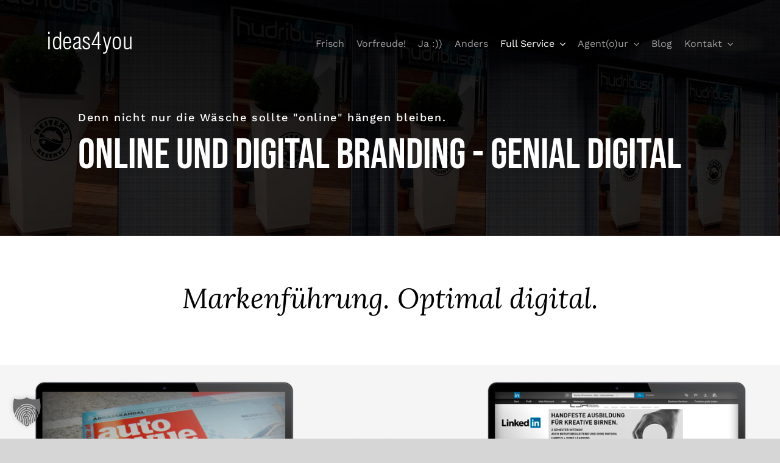

--- FILE ---
content_type: text/html; charset=UTF-8
request_url: https://www.ideas4you.at/werbeagentur-beratung/online-und-digital-branding
body_size: 17389
content:
<!DOCTYPE html>
<html class="avada-html-layout-wide avada-html-header-position-top avada-is-100-percent-template avada-header-color-not-opaque" lang="de" prefix="og: http://ogp.me/ns# fb: http://ogp.me/ns/fb#" prefix="og: https://ogp.me/ns#">
<head>
	<meta http-equiv="X-UA-Compatible" content="IE=edge" />
	<meta http-equiv="Content-Type" content="text/html; charset=utf-8"/>
	<meta name="viewport" content="width=device-width, initial-scale=1" />
	
<!-- Suchmaschinen-Optimierung durch Rank Math PRO - https://rankmath.com/ -->
<title>WERBEAGENTUR WIEN IDEAS4YOU: Online Branding</title>
<meta name="description" content="Werbeagentur Wien / Burgenland (Oberwart). Online Branding. Digital. Und Ihre Konsumenten werden zu erfolgreichen online Markenbotschaftern."/>
<meta name="robots" content="follow, index, max-snippet:-1, max-video-preview:-1, max-image-preview:large"/>
<link rel="canonical" href="https://www.ideas4you.at/werbeagentur-beratung/online-und-digital-branding/" />
<meta property="og:locale" content="de_DE" />
<meta property="og:type" content="article" />
<meta property="og:title" content="WERBEAGENTUR WIEN IDEAS4YOU: Online Branding" />
<meta property="og:description" content="Werbeagentur Wien / Burgenland (Oberwart). Online Branding. Digital. Und Ihre Konsumenten werden zu erfolgreichen online Markenbotschaftern." />
<meta property="og:url" content="https://www.ideas4you.at/werbeagentur-beratung/online-und-digital-branding/" />
<meta property="og:site_name" content="WERBEAGENTUR WIEN IDEAS4YOU in 1010 Wien" />
<meta property="article:publisher" content="https://www.facebook.com/profile.php?id=100063777221650#" />
<meta property="og:updated_time" content="2025-08-12T13:14:06+02:00" />
<meta property="og:image" content="https://www.ideas4you.at/wp-content/uploads/2025/08/csm_002-ideas4you-werbeagentur-wien-office_da6b499124.jpg" />
<meta property="og:image:secure_url" content="https://www.ideas4you.at/wp-content/uploads/2025/08/csm_002-ideas4you-werbeagentur-wien-office_da6b499124.jpg" />
<meta property="og:image:width" content="1181" />
<meta property="og:image:height" content="886" />
<meta property="og:image:alt" content="Werbeagentur Wien ideas4you wien" />
<meta property="og:image:type" content="image/jpeg" />
<meta property="article:published_time" content="2025-07-11T18:17:55+02:00" />
<meta property="article:modified_time" content="2025-08-12T13:14:06+02:00" />
<meta name="twitter:card" content="summary_large_image" />
<meta name="twitter:title" content="WERBEAGENTUR WIEN IDEAS4YOU: Online Branding" />
<meta name="twitter:description" content="Werbeagentur Wien / Burgenland (Oberwart). Online Branding. Digital. Und Ihre Konsumenten werden zu erfolgreichen online Markenbotschaftern." />
<meta name="twitter:image" content="https://www.ideas4you.at/wp-content/uploads/2025/08/csm_002-ideas4you-werbeagentur-wien-office_da6b499124.jpg" />
<meta name="twitter:label1" content="Lesedauer" />
<meta name="twitter:data1" content="41 Minuten" />
<script type="application/ld+json" class="rank-math-schema">{"@context":"https://schema.org","@graph":[{"@type":"Organization","@id":"https://www.ideas4you.at/#organization","name":"WERBEAGENTUR WIEN IDEAS4YOU in 1010 Wien","sameAs":["https://www.facebook.com/profile.php?id=100063777221650#","https://www.instagram.com/ideas4you_werbeagentur/"],"logo":{"@type":"ImageObject","@id":"https://www.ideas4you.at/#logo","url":"https://www.ideas4you.at/wp-content/uploads/2025/08/werbeagentur-wien-ideas4you-logo-yoast-696.png","contentUrl":"https://www.ideas4you.at/wp-content/uploads/2025/08/werbeagentur-wien-ideas4you-logo-yoast-696.png","caption":"WERBEAGENTUR WIEN IDEAS4YOU in 1010 Wien","inLanguage":"de","width":"696","height":"696"}},{"@type":"WebSite","@id":"https://www.ideas4you.at/#website","url":"https://www.ideas4you.at","name":"WERBEAGENTUR WIEN IDEAS4YOU in 1010 Wien","publisher":{"@id":"https://www.ideas4you.at/#organization"},"inLanguage":"de"},{"@type":"ImageObject","@id":"https://www.ideas4you.at/wp-content/uploads/2025/07/ideas4you-werbeagentur-wien-burgenland-oberwart-4_01.jpg","url":"https://www.ideas4you.at/wp-content/uploads/2025/07/ideas4you-werbeagentur-wien-burgenland-oberwart-4_01.jpg","width":"2000","height":"1222","caption":"Werbeagentur Wien Burgenland ideas4you","inLanguage":"de"},{"@type":"BreadcrumbList","@id":"https://www.ideas4you.at/werbeagentur-beratung/online-und-digital-branding/#breadcrumb","itemListElement":[{"@type":"ListItem","position":"1","item":{"@id":"https://www.ideas4you.at","name":"Startseite"}},{"@type":"ListItem","position":"2","item":{"@id":"https://www.ideas4you.at/werbeagentur-beratung/online-und-digital-branding/","name":"Online und Digital Branding"}}]},{"@type":"WebPage","@id":"https://www.ideas4you.at/werbeagentur-beratung/online-und-digital-branding/#webpage","url":"https://www.ideas4you.at/werbeagentur-beratung/online-und-digital-branding/","name":"WERBEAGENTUR WIEN IDEAS4YOU: Online Branding","datePublished":"2025-07-11T18:17:55+02:00","dateModified":"2025-08-12T13:14:06+02:00","isPartOf":{"@id":"https://www.ideas4you.at/#website"},"primaryImageOfPage":{"@id":"https://www.ideas4you.at/wp-content/uploads/2025/07/ideas4you-werbeagentur-wien-burgenland-oberwart-4_01.jpg"},"inLanguage":"de","breadcrumb":{"@id":"https://www.ideas4you.at/werbeagentur-beratung/online-und-digital-branding/#breadcrumb"}},{"@type":"Person","@id":"https://www.ideas4you.at/author/ideas4you-web/","name":"ideas4you-web","url":"https://www.ideas4you.at/author/ideas4you-web/","image":{"@type":"ImageObject","@id":"https://secure.gravatar.com/avatar/c89a93772969648f4bccd2d6a87d0a494ea13bcc4131ac739a6539fc04404364?s=96&amp;d=mm&amp;r=g","url":"https://secure.gravatar.com/avatar/c89a93772969648f4bccd2d6a87d0a494ea13bcc4131ac739a6539fc04404364?s=96&amp;d=mm&amp;r=g","caption":"ideas4you-web","inLanguage":"de"},"worksFor":{"@id":"https://www.ideas4you.at/#organization"}},{"@type":"Article","headline":"WERBEAGENTUR WIEN IDEAS4YOU: Online Branding","keywords":"Werbeagentur Wien","datePublished":"2025-07-11T18:17:55+02:00","dateModified":"2025-08-12T13:14:06+02:00","author":{"@id":"https://www.ideas4you.at/author/ideas4you-web/","name":"ideas4you-web"},"publisher":{"@id":"https://www.ideas4you.at/#organization"},"description":"Werbeagentur Wien / Burgenland (Oberwart). Online Branding. Digital. Und Ihre Konsumenten werden zu erfolgreichen online Markenbotschaftern.","name":"WERBEAGENTUR WIEN IDEAS4YOU: Online Branding","@id":"https://www.ideas4you.at/werbeagentur-beratung/online-und-digital-branding/#richSnippet","isPartOf":{"@id":"https://www.ideas4you.at/werbeagentur-beratung/online-und-digital-branding/#webpage"},"image":{"@id":"https://www.ideas4you.at/wp-content/uploads/2025/07/ideas4you-werbeagentur-wien-burgenland-oberwart-4_01.jpg"},"inLanguage":"de","mainEntityOfPage":{"@id":"https://www.ideas4you.at/werbeagentur-beratung/online-und-digital-branding/#webpage"}}]}</script>
<!-- /Rank Math WordPress SEO Plugin -->

<link rel="alternate" type="application/rss+xml" title="WERBEAGENTUR WIEN IDEAS4YOU in 1010 Wien &raquo; Feed" href="https://www.ideas4you.at/feed/" />
<link rel="alternate" type="application/rss+xml" title="WERBEAGENTUR WIEN IDEAS4YOU in 1010 Wien &raquo; Kommentar-Feed" href="https://www.ideas4you.at/comments/feed/" />
					<link rel="shortcut icon" href="https://www.ideas4you.at/wp-content/uploads/2025/04/ideas4you-werbeagentur-wien-i-burgenland_full_1458131859-1.jpg" type="image/x-icon" />
		
					<!-- Apple Touch Icon -->
			<link rel="apple-touch-icon" sizes="180x180" href="https://www.ideas4you.at/wp-content/uploads/2025/04/cropped-ideas4you-werbeagentur-wien-i-burgenland_full_1458131859.jpg">
		
					<!-- Android Icon -->
			<link rel="icon" sizes="192x192" href="https://www.ideas4you.at/wp-content/uploads/2025/04/cropped-ideas4you-werbeagentur-wien-i-burgenland_full_1458131859.jpg">
		
					<!-- MS Edge Icon -->
			<meta name="msapplication-TileImage" content="https://www.ideas4you.at/wp-content/uploads/2025/04/cropped-ideas4you-werbeagentur-wien-i-burgenland_full_1458131859.jpg">
				<link rel="alternate" title="oEmbed (JSON)" type="application/json+oembed" href="https://www.ideas4you.at/wp-json/oembed/1.0/embed?url=https%3A%2F%2Fwww.ideas4you.at%2Fwerbeagentur-beratung%2Fonline-und-digital-branding%2F" />
<link rel="alternate" title="oEmbed (XML)" type="text/xml+oembed" href="https://www.ideas4you.at/wp-json/oembed/1.0/embed?url=https%3A%2F%2Fwww.ideas4you.at%2Fwerbeagentur-beratung%2Fonline-und-digital-branding%2F&#038;format=xml" />
					<meta name="description" content="Markenführung. Optimal digital.        

Konsumenten interagieren. Konsumenten fordern. Konsumenten werden Markenbotschafter. Die Markenbildung und Markenführung in den Digitalen Medien folgt eigenen Spielregeln.

Es existiert keine zeitgebundene und lineare Kommunikation mehr. Virtuelle Informationen und Markenbotschaften sind für User immer und überall abrufbar und multiplizierbar. Das ändert die Beziehung"/>
				
		<meta property="og:locale" content="de_DE"/>
		<meta property="og:type" content="article"/>
		<meta property="og:site_name" content="WERBEAGENTUR WIEN IDEAS4YOU in 1010 Wien"/>
		<meta property="og:title" content="WERBEAGENTUR WIEN IDEAS4YOU: Online Branding"/>
				<meta property="og:description" content="Markenführung. Optimal digital.        

Konsumenten interagieren. Konsumenten fordern. Konsumenten werden Markenbotschafter. Die Markenbildung und Markenführung in den Digitalen Medien folgt eigenen Spielregeln.

Es existiert keine zeitgebundene und lineare Kommunikation mehr. Virtuelle Informationen und Markenbotschaften sind für User immer und überall abrufbar und multiplizierbar. Das ändert die Beziehung"/>
				<meta property="og:url" content="https://www.ideas4you.at/werbeagentur-beratung/online-und-digital-branding/"/>
													<meta property="article:modified_time" content="2025-08-12T11:14:06+01:00"/>
											<meta property="og:image" content="https://www.ideas4you.at/wp-content/uploads/2025/07/ideas4you-werbeagentur-wien-burgenland-oberwart-4_01.jpg"/>
		<meta property="og:image:width" content="2000"/>
		<meta property="og:image:height" content="1222"/>
		<meta property="og:image:type" content="image/jpeg"/>
				<style id='wp-img-auto-sizes-contain-inline-css' type='text/css'>
img:is([sizes=auto i],[sizes^="auto," i]){contain-intrinsic-size:3000px 1500px}
/*# sourceURL=wp-img-auto-sizes-contain-inline-css */
</style>
<link rel='stylesheet' id='borlabs-cookie-custom-css' href='https://www.ideas4you.at/wp-content/cache/borlabs-cookie/1/borlabs-cookie-1-de.css?ver=3.3.23-38' type='text/css' media='all' />
<link rel='stylesheet' id='child-style-css' href='https://www.ideas4you.at/wp-content/themes/Avada-Child-Theme/style.css?ver=6.9' type='text/css' media='all' />
<link rel='stylesheet' id='fusion-dynamic-css-css' href='https://www.ideas4you.at/wp-content/uploads/fusion-styles/8be57e2a42ba15ed34a5314b44f0b611.min.css?ver=3.13.0' type='text/css' media='all' />
<script data-no-optimize="1" data-no-minify="1" data-cfasync="false" type="text/javascript" src="https://www.ideas4you.at/wp-content/cache/borlabs-cookie/1/borlabs-cookie-config-de.json.js?ver=3.3.23-55" id="borlabs-cookie-config-js"></script>
<script data-no-optimize="1" data-no-minify="1" data-cfasync="false" type="text/javascript" id="borlabs-cookie-config-js-after">
/* <![CDATA[ */
document.addEventListener("DOMContentLoaded", function() {
    const borlabsCookieBoxElement = document.getElementById("BorlabsCookieBox");
    if (borlabsCookieBoxElement && borlabsCookieBoxElement.parentNode !== document.body) {
      document.body.appendChild(borlabsCookieBoxElement);
    }
    const borlabsCookieWidgetElement = document.getElementById("BorlabsCookieWidget");
    if (borlabsCookieWidgetElement && borlabsCookieWidgetElement.parentNode !== document.body) {
      document.body.appendChild(borlabsCookieWidgetElement);
    }
});
//# sourceURL=borlabs-cookie-config-js-after
/* ]]> */
</script>
<script data-no-optimize="1" data-no-minify="1" data-cfasync="false" type="text/javascript" src="https://www.ideas4you.at/wp-content/plugins/borlabs-cookie/assets/javascript/borlabs-cookie-prioritize.min.js?ver=3.3.23" id="borlabs-cookie-prioritize-js"></script>
<link rel="https://api.w.org/" href="https://www.ideas4you.at/wp-json/" /><link rel="alternate" title="JSON" type="application/json" href="https://www.ideas4you.at/wp-json/wp/v2/pages/4711" /><link rel="EditURI" type="application/rsd+xml" title="RSD" href="https://www.ideas4you.at/xmlrpc.php?rsd" />
<meta name="generator" content="WordPress 6.9" />
<link rel='shortlink' href='https://www.ideas4you.at/?p=4711' />

		<!-- GA Google Analytics @ https://m0n.co/ga -->
		<script async src="https://www.googletagmanager.com/gtag/js?id=G-HHRNP442D5"></script>
		<script>
			window.dataLayer = window.dataLayer || [];
			function gtag(){dataLayer.push(arguments);}
			gtag('js', new Date());
			gtag('config', 'G-HHRNP442D5');
		</script>

	<style type="text/css" id="css-fb-visibility">@media screen and (max-width: 640px){.fusion-no-small-visibility{display:none !important;}body .sm-text-align-center{text-align:center !important;}body .sm-text-align-left{text-align:left !important;}body .sm-text-align-right{text-align:right !important;}body .sm-flex-align-center{justify-content:center !important;}body .sm-flex-align-flex-start{justify-content:flex-start !important;}body .sm-flex-align-flex-end{justify-content:flex-end !important;}body .sm-mx-auto{margin-left:auto !important;margin-right:auto !important;}body .sm-ml-auto{margin-left:auto !important;}body .sm-mr-auto{margin-right:auto !important;}body .fusion-absolute-position-small{position:absolute;top:auto;width:100%;}.awb-sticky.awb-sticky-small{ position: sticky; top: var(--awb-sticky-offset,0); }}@media screen and (min-width: 641px) and (max-width: 1024px){.fusion-no-medium-visibility{display:none !important;}body .md-text-align-center{text-align:center !important;}body .md-text-align-left{text-align:left !important;}body .md-text-align-right{text-align:right !important;}body .md-flex-align-center{justify-content:center !important;}body .md-flex-align-flex-start{justify-content:flex-start !important;}body .md-flex-align-flex-end{justify-content:flex-end !important;}body .md-mx-auto{margin-left:auto !important;margin-right:auto !important;}body .md-ml-auto{margin-left:auto !important;}body .md-mr-auto{margin-right:auto !important;}body .fusion-absolute-position-medium{position:absolute;top:auto;width:100%;}.awb-sticky.awb-sticky-medium{ position: sticky; top: var(--awb-sticky-offset,0); }}@media screen and (min-width: 1025px){.fusion-no-large-visibility{display:none !important;}body .lg-text-align-center{text-align:center !important;}body .lg-text-align-left{text-align:left !important;}body .lg-text-align-right{text-align:right !important;}body .lg-flex-align-center{justify-content:center !important;}body .lg-flex-align-flex-start{justify-content:flex-start !important;}body .lg-flex-align-flex-end{justify-content:flex-end !important;}body .lg-mx-auto{margin-left:auto !important;margin-right:auto !important;}body .lg-ml-auto{margin-left:auto !important;}body .lg-mr-auto{margin-right:auto !important;}body .fusion-absolute-position-large{position:absolute;top:auto;width:100%;}.awb-sticky.awb-sticky-large{ position: sticky; top: var(--awb-sticky-offset,0); }}</style><script>
(function() {
    window.brlbsAvadaConsentGiven = new Set();
    window.fusionGetConsent = window.fusionGetConsent || function (service) {
        return window.brlbsAvadaConsentGiven.has(service);
    }
})();
</script><script data-borlabs-cookie-script-blocker-ignore>
if ('0' === '1' && ('0' === '1' || '1' === '1')) {
	window['gtag_enable_tcf_support'] = true;
}
window.dataLayer = window.dataLayer || [];
function gtag(){dataLayer.push(arguments);}
gtag('set', 'developer_id.dYjRjMm', true);
if('0' === '1' || '1' === '1') {
	if (window.BorlabsCookieGoogleConsentModeDefaultSet !== true) {
        let getCookieValue = function (name) {
            return document.cookie.match('(^|;)\\s*' + name + '\\s*=\\s*([^;]+)')?.pop() || '';
        };
        let cookieValue = getCookieValue('borlabs-cookie-gcs');
        let consentsFromCookie = {};
        if (cookieValue !== '') {
            consentsFromCookie = JSON.parse(decodeURIComponent(cookieValue));
        }
        let defaultValues = {
            'ad_storage': 'denied',
            'ad_user_data': 'denied',
            'ad_personalization': 'denied',
            'analytics_storage': 'denied',
            'functionality_storage': 'denied',
            'personalization_storage': 'denied',
            'security_storage': 'denied',
            'wait_for_update': 500,
        };
        gtag('consent', 'default', { ...defaultValues, ...consentsFromCookie });
    }
    window.BorlabsCookieGoogleConsentModeDefaultSet = true;
    let borlabsCookieConsentChangeHandler = function () {
        window.dataLayer = window.dataLayer || [];
        if (typeof gtag !== 'function') { function gtag(){dataLayer.push(arguments);} }

        let getCookieValue = function (name) {
            return document.cookie.match('(^|;)\\s*' + name + '\\s*=\\s*([^;]+)')?.pop() || '';
        };
        let cookieValue = getCookieValue('borlabs-cookie-gcs');
        let consentsFromCookie = {};
        if (cookieValue !== '') {
            consentsFromCookie = JSON.parse(decodeURIComponent(cookieValue));
        }

        consentsFromCookie.ad_storage = BorlabsCookie.Consents.hasConsent('google-ads') ? 'granted' : 'denied';
		consentsFromCookie.ad_user_data = BorlabsCookie.Consents.hasConsent('google-ads') ? 'granted' : 'denied';
		consentsFromCookie.ad_personalization = BorlabsCookie.Consents.hasConsent('google-ads') ? 'granted' : 'denied';

        BorlabsCookie.CookieLibrary.setCookie(
            'borlabs-cookie-gcs',
            JSON.stringify(consentsFromCookie),
            BorlabsCookie.Settings.automaticCookieDomainAndPath.value ? '' : BorlabsCookie.Settings.cookieDomain.value,
            BorlabsCookie.Settings.cookiePath.value,
            BorlabsCookie.Cookie.getPluginCookie().expires,
            BorlabsCookie.Settings.cookieSecure.value,
            BorlabsCookie.Settings.cookieSameSite.value
        );
    }
    document.addEventListener('borlabs-cookie-consent-saved', borlabsCookieConsentChangeHandler);
    document.addEventListener('borlabs-cookie-handle-unblock', borlabsCookieConsentChangeHandler);
}
if('0' === '1') {
    gtag("js", new Date());

    gtag("config", "AW-997482787");

    (function (w, d, s, i) {
    var f = d.getElementsByTagName(s)[0],
        j = d.createElement(s);
    j.async = true;
    j.src =
        "https://www.googletagmanager.com/gtag/js?id=" + i;
    f.parentNode.insertBefore(j, f);
    })(window, document, "script", "AW-997482787");
}
</script>		<style type="text/css" id="wp-custom-css">
			.video-wrap .fusion-modal-text-link {
	  width: 100%;
    height: 0;
    padding-bottom: 56.25%;
    position: relative;
}

.video-wrap .fusion-modal-text-link > iframe {
	  width: 100%;
    height: 100%;
    position: absolute;
    top: 0;
    left: 0;
}

.table>tbody>tr>th, .table>thead>tr>th {
	font-weight: 400;
	background-color: #f4f4f4;
}

.table + .table {
	margin-top: 50px;
}

.fusion-text a:not(.fusion-button):hover {
	text-decoration: underline;
}

.fusion-blog-sidebar .fusion-imageframe {
	float: none !important;
  border: none !important;
  margin-bottom: 25px !important;
}

.fusion-post-cards .fusion-button {
	display: none;
}

.fusion-tb-published-date {
	display: none;
}

.fusion-tb-categories {
	display: none;
}

.fusion-testimonials blockquote .awb-t-icon-left, .fusion-testimonials blockquote .awb-t-icon-right {
	font-size: 3em;
	opacity: .4;
}

.fusion-testimonials blockquote .awb-quote-content {
	line-height: 1.63;
}

.fusion-testimonials.classic blockquote .awb-quote {
	padding-top: 6rem;
}

.fusion-layout-column iframe {
	max-width: 100%;
}

@media only screen and (max-width: 1024px) {
	.awb-menu__main-li>* {
    justify-content: center !important;
		font-size: 19px !important;
		text-transform: none !important;
	}
	
	.awb-menu.collapse-enabled.mobile-mode-collapse-to-button.expanded .awb-menu__main-ul {
		height: calc(100vh - 87px) !important;
		max-height: calc(100vh - 87px) !important;
		padding-bottom: 40px;

	}
	
	.fusion-sticky-transition .collapse-enabled.mobile-size-column-absolute:not(.mobile-mode-always-expanded) .awb-menu__main-ul, .fusion-sticky-transition .collapse-enabled.mobile-size-full-absolute:not(.mobile-mode-always-expanded) .awb-menu__main-ul {
    max-height: calc(100vh - 87px) !important;
	}
	
	.awb-menu.collapse-enabled.awb-menu_indent-left ul ul a {
    padding-left: 1.5em !important;
	}
	
	.awb-menu__sub-a, .awb-menu__sub-a:hover {
    justify-content: center !important;
}

@media only screen and (max-width: 768px) {
	.fusion-title-heading img {
		max-width: 180px;
	}
	
	#menu-footer-menu  {
		justify-content: flex-start;
	}
	
	.fusion-footer .fontawesome-icon  {
		margin-left: -8px !important;
		margin-right: 0 !important;
	}
	
	.fusion-body .fusion-page-title-bar h1 {
	font-size: 40px !important;		
	}
	
	.fusion-text {
		font-size: 18px;
	}
	
	.fusion-title:not(:first-child) h1.fusion-title-heading,
	.fusion-title:not(:first-child) h2.fusion-title-heading,
	.fusion-title:not(:first-child) h3.fusion-title-heading{
		margin-top: 30px !important;
	}

	
	h3.fusion-title-heading {
		font-size: 32px !important;
	}
	
	h1.fusion-title-heading {
		font-size: 40px !important;
	}
	
	h2.fusion-title-heading {
		font-size: 32px !important;
	}
	
	h3.fusion-title-heading {
		font-size: 32px !important;
	}
	
	.fusion-title-size-two, h2 {
		font-size: 32px !important;
	}
	
	.fusion-body .fusion-accordian .panel-title {
		font-size: 24px !important;
	}
	
	.fusion-body blockquote {
		margin-inline: 0 !important;
	}
}

		</style>
				<script type="text/javascript">
			var doc = document.documentElement;
			doc.setAttribute( 'data-useragent', navigator.userAgent );
		</script>
		
	<style id='global-styles-inline-css' type='text/css'>
:root{--wp--preset--aspect-ratio--square: 1;--wp--preset--aspect-ratio--4-3: 4/3;--wp--preset--aspect-ratio--3-4: 3/4;--wp--preset--aspect-ratio--3-2: 3/2;--wp--preset--aspect-ratio--2-3: 2/3;--wp--preset--aspect-ratio--16-9: 16/9;--wp--preset--aspect-ratio--9-16: 9/16;--wp--preset--color--black: #000000;--wp--preset--color--cyan-bluish-gray: #abb8c3;--wp--preset--color--white: #ffffff;--wp--preset--color--pale-pink: #f78da7;--wp--preset--color--vivid-red: #cf2e2e;--wp--preset--color--luminous-vivid-orange: #ff6900;--wp--preset--color--luminous-vivid-amber: #fcb900;--wp--preset--color--light-green-cyan: #7bdcb5;--wp--preset--color--vivid-green-cyan: #00d084;--wp--preset--color--pale-cyan-blue: #8ed1fc;--wp--preset--color--vivid-cyan-blue: #0693e3;--wp--preset--color--vivid-purple: #9b51e0;--wp--preset--color--awb-color-1: #ffffff;--wp--preset--color--awb-color-2: #d6d6d6;--wp--preset--color--awb-color-3: #bebdbd;--wp--preset--color--awb-color-4: #424242;--wp--preset--color--awb-color-5: #828282;--wp--preset--color--awb-color-6: #545454;--wp--preset--color--awb-color-7: #333333;--wp--preset--color--awb-color-8: #000000;--wp--preset--color--awb-color-custom-10: rgba(255,255,255,0.8);--wp--preset--gradient--vivid-cyan-blue-to-vivid-purple: linear-gradient(135deg,rgb(6,147,227) 0%,rgb(155,81,224) 100%);--wp--preset--gradient--light-green-cyan-to-vivid-green-cyan: linear-gradient(135deg,rgb(122,220,180) 0%,rgb(0,208,130) 100%);--wp--preset--gradient--luminous-vivid-amber-to-luminous-vivid-orange: linear-gradient(135deg,rgb(252,185,0) 0%,rgb(255,105,0) 100%);--wp--preset--gradient--luminous-vivid-orange-to-vivid-red: linear-gradient(135deg,rgb(255,105,0) 0%,rgb(207,46,46) 100%);--wp--preset--gradient--very-light-gray-to-cyan-bluish-gray: linear-gradient(135deg,rgb(238,238,238) 0%,rgb(169,184,195) 100%);--wp--preset--gradient--cool-to-warm-spectrum: linear-gradient(135deg,rgb(74,234,220) 0%,rgb(151,120,209) 20%,rgb(207,42,186) 40%,rgb(238,44,130) 60%,rgb(251,105,98) 80%,rgb(254,248,76) 100%);--wp--preset--gradient--blush-light-purple: linear-gradient(135deg,rgb(255,206,236) 0%,rgb(152,150,240) 100%);--wp--preset--gradient--blush-bordeaux: linear-gradient(135deg,rgb(254,205,165) 0%,rgb(254,45,45) 50%,rgb(107,0,62) 100%);--wp--preset--gradient--luminous-dusk: linear-gradient(135deg,rgb(255,203,112) 0%,rgb(199,81,192) 50%,rgb(65,88,208) 100%);--wp--preset--gradient--pale-ocean: linear-gradient(135deg,rgb(255,245,203) 0%,rgb(182,227,212) 50%,rgb(51,167,181) 100%);--wp--preset--gradient--electric-grass: linear-gradient(135deg,rgb(202,248,128) 0%,rgb(113,206,126) 100%);--wp--preset--gradient--midnight: linear-gradient(135deg,rgb(2,3,129) 0%,rgb(40,116,252) 100%);--wp--preset--font-size--small: 14.25px;--wp--preset--font-size--medium: 20px;--wp--preset--font-size--large: 28.5px;--wp--preset--font-size--x-large: 42px;--wp--preset--font-size--normal: 19px;--wp--preset--font-size--xlarge: 38px;--wp--preset--font-size--huge: 57px;--wp--preset--spacing--20: 0.44rem;--wp--preset--spacing--30: 0.67rem;--wp--preset--spacing--40: 1rem;--wp--preset--spacing--50: 1.5rem;--wp--preset--spacing--60: 2.25rem;--wp--preset--spacing--70: 3.38rem;--wp--preset--spacing--80: 5.06rem;--wp--preset--shadow--natural: 6px 6px 9px rgba(0, 0, 0, 0.2);--wp--preset--shadow--deep: 12px 12px 50px rgba(0, 0, 0, 0.4);--wp--preset--shadow--sharp: 6px 6px 0px rgba(0, 0, 0, 0.2);--wp--preset--shadow--outlined: 6px 6px 0px -3px rgb(255, 255, 255), 6px 6px rgb(0, 0, 0);--wp--preset--shadow--crisp: 6px 6px 0px rgb(0, 0, 0);}:where(.is-layout-flex){gap: 0.5em;}:where(.is-layout-grid){gap: 0.5em;}body .is-layout-flex{display: flex;}.is-layout-flex{flex-wrap: wrap;align-items: center;}.is-layout-flex > :is(*, div){margin: 0;}body .is-layout-grid{display: grid;}.is-layout-grid > :is(*, div){margin: 0;}:where(.wp-block-columns.is-layout-flex){gap: 2em;}:where(.wp-block-columns.is-layout-grid){gap: 2em;}:where(.wp-block-post-template.is-layout-flex){gap: 1.25em;}:where(.wp-block-post-template.is-layout-grid){gap: 1.25em;}.has-black-color{color: var(--wp--preset--color--black) !important;}.has-cyan-bluish-gray-color{color: var(--wp--preset--color--cyan-bluish-gray) !important;}.has-white-color{color: var(--wp--preset--color--white) !important;}.has-pale-pink-color{color: var(--wp--preset--color--pale-pink) !important;}.has-vivid-red-color{color: var(--wp--preset--color--vivid-red) !important;}.has-luminous-vivid-orange-color{color: var(--wp--preset--color--luminous-vivid-orange) !important;}.has-luminous-vivid-amber-color{color: var(--wp--preset--color--luminous-vivid-amber) !important;}.has-light-green-cyan-color{color: var(--wp--preset--color--light-green-cyan) !important;}.has-vivid-green-cyan-color{color: var(--wp--preset--color--vivid-green-cyan) !important;}.has-pale-cyan-blue-color{color: var(--wp--preset--color--pale-cyan-blue) !important;}.has-vivid-cyan-blue-color{color: var(--wp--preset--color--vivid-cyan-blue) !important;}.has-vivid-purple-color{color: var(--wp--preset--color--vivid-purple) !important;}.has-black-background-color{background-color: var(--wp--preset--color--black) !important;}.has-cyan-bluish-gray-background-color{background-color: var(--wp--preset--color--cyan-bluish-gray) !important;}.has-white-background-color{background-color: var(--wp--preset--color--white) !important;}.has-pale-pink-background-color{background-color: var(--wp--preset--color--pale-pink) !important;}.has-vivid-red-background-color{background-color: var(--wp--preset--color--vivid-red) !important;}.has-luminous-vivid-orange-background-color{background-color: var(--wp--preset--color--luminous-vivid-orange) !important;}.has-luminous-vivid-amber-background-color{background-color: var(--wp--preset--color--luminous-vivid-amber) !important;}.has-light-green-cyan-background-color{background-color: var(--wp--preset--color--light-green-cyan) !important;}.has-vivid-green-cyan-background-color{background-color: var(--wp--preset--color--vivid-green-cyan) !important;}.has-pale-cyan-blue-background-color{background-color: var(--wp--preset--color--pale-cyan-blue) !important;}.has-vivid-cyan-blue-background-color{background-color: var(--wp--preset--color--vivid-cyan-blue) !important;}.has-vivid-purple-background-color{background-color: var(--wp--preset--color--vivid-purple) !important;}.has-black-border-color{border-color: var(--wp--preset--color--black) !important;}.has-cyan-bluish-gray-border-color{border-color: var(--wp--preset--color--cyan-bluish-gray) !important;}.has-white-border-color{border-color: var(--wp--preset--color--white) !important;}.has-pale-pink-border-color{border-color: var(--wp--preset--color--pale-pink) !important;}.has-vivid-red-border-color{border-color: var(--wp--preset--color--vivid-red) !important;}.has-luminous-vivid-orange-border-color{border-color: var(--wp--preset--color--luminous-vivid-orange) !important;}.has-luminous-vivid-amber-border-color{border-color: var(--wp--preset--color--luminous-vivid-amber) !important;}.has-light-green-cyan-border-color{border-color: var(--wp--preset--color--light-green-cyan) !important;}.has-vivid-green-cyan-border-color{border-color: var(--wp--preset--color--vivid-green-cyan) !important;}.has-pale-cyan-blue-border-color{border-color: var(--wp--preset--color--pale-cyan-blue) !important;}.has-vivid-cyan-blue-border-color{border-color: var(--wp--preset--color--vivid-cyan-blue) !important;}.has-vivid-purple-border-color{border-color: var(--wp--preset--color--vivid-purple) !important;}.has-vivid-cyan-blue-to-vivid-purple-gradient-background{background: var(--wp--preset--gradient--vivid-cyan-blue-to-vivid-purple) !important;}.has-light-green-cyan-to-vivid-green-cyan-gradient-background{background: var(--wp--preset--gradient--light-green-cyan-to-vivid-green-cyan) !important;}.has-luminous-vivid-amber-to-luminous-vivid-orange-gradient-background{background: var(--wp--preset--gradient--luminous-vivid-amber-to-luminous-vivid-orange) !important;}.has-luminous-vivid-orange-to-vivid-red-gradient-background{background: var(--wp--preset--gradient--luminous-vivid-orange-to-vivid-red) !important;}.has-very-light-gray-to-cyan-bluish-gray-gradient-background{background: var(--wp--preset--gradient--very-light-gray-to-cyan-bluish-gray) !important;}.has-cool-to-warm-spectrum-gradient-background{background: var(--wp--preset--gradient--cool-to-warm-spectrum) !important;}.has-blush-light-purple-gradient-background{background: var(--wp--preset--gradient--blush-light-purple) !important;}.has-blush-bordeaux-gradient-background{background: var(--wp--preset--gradient--blush-bordeaux) !important;}.has-luminous-dusk-gradient-background{background: var(--wp--preset--gradient--luminous-dusk) !important;}.has-pale-ocean-gradient-background{background: var(--wp--preset--gradient--pale-ocean) !important;}.has-electric-grass-gradient-background{background: var(--wp--preset--gradient--electric-grass) !important;}.has-midnight-gradient-background{background: var(--wp--preset--gradient--midnight) !important;}.has-small-font-size{font-size: var(--wp--preset--font-size--small) !important;}.has-medium-font-size{font-size: var(--wp--preset--font-size--medium) !important;}.has-large-font-size{font-size: var(--wp--preset--font-size--large) !important;}.has-x-large-font-size{font-size: var(--wp--preset--font-size--x-large) !important;}
/*# sourceURL=global-styles-inline-css */
</style>
</head>

<body class="wp-singular page-template page-template-100-width page-template-100-width-php page page-id-4711 wp-theme-Avada wp-child-theme-Avada-Child-Theme fusion-image-hovers fusion-pagination-sizing fusion-button_type-flat fusion-button_span-no fusion-button_gradient-linear avada-image-rollover-circle-no avada-image-rollover-yes avada-image-rollover-direction-fade fusion-body ltr no-tablet-sticky-header no-mobile-sticky-header no-mobile-slidingbar no-mobile-totop fusion-disable-outline fusion-sub-menu-fade mobile-logo-pos-left layout-wide-mode avada-has-boxed-modal-shadow- layout-scroll-offset-full avada-has-zero-margin-offset-top fusion-top-header menu-text-align-center mobile-menu-design-flyout fusion-show-pagination-text fusion-header-layout-v1 avada-responsive avada-footer-fx-none avada-menu-highlight-style-textcolor fusion-search-form-classic fusion-main-menu-search-overlay fusion-avatar-square avada-sticky-shrinkage avada-dropdown-styles avada-blog-layout-large avada-blog-archive-layout-grid avada-header-shadow-no avada-menu-icon-position-left avada-has-mainmenu-dropdown-divider avada-has-header-100-width avada-has-breadcrumb-mobile-hidden avada-has-titlebar-hide avada-has-footer-widget-bg-image avada-has-pagination-width_height avada-flyout-menu-direction-fade avada-ec-views-v1" data-awb-post-id="4711">
		<a class="skip-link screen-reader-text" href="#content">Skip to content</a>

	<div id="boxed-wrapper">
		
		<div id="wrapper" class="fusion-wrapper">
			<div id="home" style="position:relative;top:-1px;"></div>
												<div class="fusion-tb-header"><div class="fusion-fullwidth fullwidth-box fusion-builder-row-1 fusion-flex-container has-pattern-background has-mask-background hundred-percent-fullwidth non-hundred-percent-height-scrolling fusion-sticky-container fusion-custom-z-index fusion-absolute-container fusion-absolute-position-large" style="--awb-border-radius-top-left:0px;--awb-border-radius-top-right:0px;--awb-border-radius-bottom-right:0px;--awb-border-radius-bottom-left:0px;--awb-z-index:152;--awb-padding-top:40px;--awb-padding-right:6vw;--awb-padding-bottom:40px;--awb-padding-left:6vw;--awb-padding-right-medium:30px;--awb-padding-left-medium:30px;--awb-padding-top-small:30px;--awb-padding-bottom-small:30px;--awb-sticky-background-color:#000000 !important;--awb-flex-wrap:wrap;" data-transition-offset="0" data-scroll-offset="0" data-sticky-small-visibility="1" data-sticky-medium-visibility="1" ><div class="fusion-builder-row fusion-row fusion-flex-align-items-stretch fusion-flex-content-wrap" style="width:104% !important;max-width:104% !important;margin-left: calc(-4% / 2 );margin-right: calc(-4% / 2 );"><div class="fusion-layout-column fusion_builder_column fusion-builder-column-0 fusion_builder_column_1_4 1_4 fusion-flex-column" style="--awb-bg-size:cover;--awb-width-large:25%;--awb-margin-top-large:0px;--awb-spacing-right-large:7.68%;--awb-margin-bottom-large:0px;--awb-spacing-left-large:7.68%;--awb-width-medium:50%;--awb-order-medium:0;--awb-spacing-right-medium:3.84%;--awb-spacing-left-medium:3.84%;--awb-width-small:66.666666666667%;--awb-order-small:0;--awb-spacing-right-small:2.88%;--awb-spacing-left-small:2.88%;"><div class="fusion-column-wrapper fusion-column-has-shadow fusion-flex-justify-content-center fusion-content-layout-column"><div class="fusion-image-element " style="--awb-caption-title-font-family:var(--h2_typography-font-family);--awb-caption-title-font-weight:var(--h2_typography-font-weight);--awb-caption-title-font-style:var(--h2_typography-font-style);--awb-caption-title-size:var(--h2_typography-font-size);--awb-caption-title-transform:var(--h2_typography-text-transform);--awb-caption-title-line-height:var(--h2_typography-line-height);--awb-caption-title-letter-spacing:var(--h2_typography-letter-spacing);"><span class=" fusion-imageframe imageframe-none imageframe-1 hover-type-none"><a class="fusion-no-lightbox" href="https://www.ideas4you.at/" target="_self" aria-label="ideas4you-logo"><img decoding="async" width="140" height="43" alt="Werbeagentur Wien Burgenland ideas4you" src="https://www.ideas4you.at/wp-content/uploads/2025/04/ideas4you-logo.png" class="img-responsive wp-image-3867 disable-lazyload"/></a></span></div></div></div><div class="fusion-layout-column fusion_builder_column fusion-builder-column-1 fusion_builder_column_3_4 3_4 fusion-flex-column" style="--awb-bg-size:cover;--awb-width-large:75%;--awb-margin-top-large:0px;--awb-spacing-right-large:2.56%;--awb-margin-bottom-large:0px;--awb-spacing-left-large:2.56%;--awb-width-medium:50%;--awb-order-medium:0;--awb-spacing-right-medium:3.84%;--awb-spacing-left-medium:3.84%;--awb-width-small:33.333333333333%;--awb-order-small:0;--awb-spacing-right-small:5.76%;--awb-spacing-left-small:5.76%;"><div class="fusion-column-wrapper fusion-column-has-shadow fusion-flex-justify-content-center fusion-content-layout-column"><nav class="awb-menu awb-menu_row awb-menu_em-hover mobile-mode-collapse-to-button awb-menu_icons-left awb-menu_dc-yes mobile-trigger-fullwidth-off awb-menu_mobile-toggle awb-menu_indent-left mobile-size-full-absolute loading mega-menu-loading awb-menu_desktop awb-menu_dropdown awb-menu_expand-right awb-menu_transition-opacity" style="--awb-transition-time:500;--awb-text-transform:none;--awb-gap:20px;--awb-justify-content:flex-end;--awb-color:hsla(var(--awb-color8-h),var(--awb-color8-s),calc( var(--awb-color8-l) + 63% ),var(--awb-color8-a));--awb-active-color:var(--awb-color1);--awb-submenu-color:var(--awb-color1);--awb-submenu-bg:rgba(0,0,0,0.8);--awb-submenu-sep-color:rgba(0,0,0,0);--awb-submenu-border-radius-top-left:6px;--awb-submenu-border-radius-top-right:6px;--awb-submenu-border-radius-bottom-right:6px;--awb-submenu-border-radius-bottom-left:6px;--awb-submenu-active-bg:var(--awb-color4);--awb-submenu-active-color:var(--awb-color1);--awb-submenu-font-size:13px;--awb-submenu-text-transform:none;--awb-icons-color:var(--awb-color1);--awb-icons-hover-color:var(--awb-color1);--awb-main-justify-content:flex-start;--awb-mobile-nav-button-align-hor:flex-end;--awb-mobile-bg:rgba(0,0,0,0.9);--awb-mobile-color:var(--awb-color1);--awb-mobile-nav-items-height:55;--awb-mobile-active-bg:#1a1a1a;--awb-mobile-active-color:var(--awb-color1);--awb-mobile-trigger-font-size:30px;--awb-trigger-padding-top:0px;--awb-trigger-padding-right:0px;--awb-trigger-padding-bottom:0px;--awb-trigger-padding-left:0px;--awb-mobile-trigger-color:var(--awb-color1);--awb-mobile-trigger-background-color:rgba(255,255,255,0);--awb-mobile-nav-trigger-bottom-margin:20px;--awb-mobile-text-transform:capitalize;--awb-mobile-sep-color:#1a1a1a;--awb-mobile-justify:flex-start;--awb-mobile-caret-left:auto;--awb-mobile-caret-right:0;--awb-box-shadow:0px 3px 10px 0px hsla(var(--awb-color8-h),var(--awb-color8-s),var(--awb-color8-l),calc( var(--awb-color8-a) - 97% ));;--awb-fusion-font-family-typography:var(--awb-typography3-font-family);--awb-fusion-font-weight-typography:var(--awb-typography3-font-weight);--awb-fusion-font-style-typography:var(--awb-typography3-font-style);--awb-fusion-font-family-submenu-typography:inherit;--awb-fusion-font-style-submenu-typography:normal;--awb-fusion-font-weight-submenu-typography:400;--awb-fusion-font-family-mobile-typography:inherit;--awb-fusion-font-style-mobile-typography:normal;--awb-fusion-font-weight-mobile-typography:400;" aria-label="Main Menu" data-breakpoint="1024" data-count="0" data-transition-type="fade" data-transition-time="500" data-expand="right"><button type="button" class="awb-menu__m-toggle awb-menu__m-toggle_no-text" aria-expanded="false" aria-controls="menu-main-menu"><span class="awb-menu__m-toggle-inner"><span class="collapsed-nav-text"><span class="screen-reader-text">Toggle Navigation</span></span><span class="awb-menu__m-collapse-icon awb-menu__m-collapse-icon_no-text"><span class="awb-menu__m-collapse-icon-open awb-menu__m-collapse-icon-open_no-text restaurant-menu"></span><span class="awb-menu__m-collapse-icon-close awb-menu__m-collapse-icon-close_no-text restaurant-close"></span></span></span></button><ul id="menu-main-menu" class="fusion-menu awb-menu__main-ul awb-menu__main-ul_row"><li  id="menu-item-3876"  class="menu-item menu-item-type-post_type menu-item-object-page menu-item-3876 awb-menu__li awb-menu__main-li awb-menu__main-li_regular"  data-item-id="3876"><span class="awb-menu__main-background-default awb-menu__main-background-default_fade"></span><span class="awb-menu__main-background-active awb-menu__main-background-active_fade"></span><a  href="https://www.ideas4you.at/frisch/" class="awb-menu__main-a awb-menu__main-a_regular"><span class="menu-text">Frisch</span></a></li><li  id="menu-item-4291"  class="menu-item menu-item-type-post_type menu-item-object-page menu-item-4291 awb-menu__li awb-menu__main-li awb-menu__main-li_regular"  data-item-id="4291"><span class="awb-menu__main-background-default awb-menu__main-background-default_fade"></span><span class="awb-menu__main-background-active awb-menu__main-background-active_fade"></span><a  href="https://www.ideas4you.at/referenzen/" class="awb-menu__main-a awb-menu__main-a_regular"><span class="menu-text">Vorfreude!</span></a></li><li  id="menu-item-4306"  class="menu-item menu-item-type-post_type menu-item-object-page menu-item-4306 awb-menu__li awb-menu__main-li awb-menu__main-li_regular"  data-item-id="4306"><span class="awb-menu__main-background-default awb-menu__main-background-default_fade"></span><span class="awb-menu__main-background-active awb-menu__main-background-active_fade"></span><a  href="https://www.ideas4you.at/ja/" class="awb-menu__main-a awb-menu__main-a_regular"><span class="menu-text">Ja :))</span></a></li><li  id="menu-item-3873"  class="menu-item menu-item-type-post_type menu-item-object-page menu-item-3873 awb-menu__li awb-menu__main-li awb-menu__main-li_regular"  data-item-id="3873"><span class="awb-menu__main-background-default awb-menu__main-background-default_fade"></span><span class="awb-menu__main-background-active awb-menu__main-background-active_fade"></span><a  href="https://www.ideas4you.at/anders/" class="awb-menu__main-a awb-menu__main-a_regular"><span class="menu-text">Anders</span></a></li><li  id="menu-item-5802"  class="menu-item menu-item-type-post_type menu-item-object-page current-menu-ancestor current_page_ancestor menu-item-has-children menu-item-5802 awb-menu__li awb-menu__main-li awb-menu__main-li_regular"  data-item-id="5802"><span class="awb-menu__main-background-default awb-menu__main-background-default_fade"></span><span class="awb-menu__main-background-active awb-menu__main-background-active_fade"></span><a  href="https://www.ideas4you.at/werbeagentur-kreation/voll-im-flow/" class="awb-menu__main-a awb-menu__main-a_regular"><span class="menu-text">Full Service</span><span class="awb-menu__open-nav-submenu-hover"></span></a><button type="button" aria-label="Open submenu of Full Service" aria-expanded="false" class="awb-menu__open-nav-submenu_mobile awb-menu__open-nav-submenu_main"></button><ul class="awb-menu__sub-ul awb-menu__sub-ul_main"><li  id="menu-item-6698"  class="menu-item menu-item-type-post_type menu-item-object-page current-menu-ancestor current-menu-parent current_page_parent current_page_ancestor menu-item-has-children menu-item-6698 awb-menu__li awb-menu__sub-li" ><a  href="https://www.ideas4you.at/werbeagentur-beratung/werbeberatung-strategie/" class="awb-menu__sub-a"><span>Strategie</span><span class="awb-menu__open-nav-submenu-hover"></span></a><button type="button" aria-label="Open submenu of Strategie" aria-expanded="false" class="awb-menu__open-nav-submenu_mobile awb-menu__open-nav-submenu_sub"></button><ul class="awb-menu__sub-ul awb-menu__sub-ul_grand"><li  id="menu-item-6705"  class="menu-item menu-item-type-post_type menu-item-object-page menu-item-6705 awb-menu__li awb-menu__sub-li" ><a  href="https://www.ideas4you.at/werbeagentur-beratung/werbeberatung-strategie/" class="awb-menu__sub-a"><span>Werbeberatung</span></a></li><li  id="menu-item-6699"  class="menu-item menu-item-type-post_type menu-item-object-page menu-item-6699 awb-menu__li awb-menu__sub-li" ><a  href="https://www.ideas4you.at/werbeagentur-beratung/markenberatung/" class="awb-menu__sub-a"><span>Markenberatung</span></a></li><li  id="menu-item-6700"  class="menu-item menu-item-type-post_type menu-item-object-page menu-item-6700 awb-menu__li awb-menu__sub-li" ><a  href="https://www.ideas4you.at/werbeagentur-beratung/naming-und-branding/" class="awb-menu__sub-a"><span>Naming und Branding</span></a></li><li  id="menu-item-6701"  class="menu-item menu-item-type-post_type menu-item-object-page current-menu-item page_item page-item-4711 current_page_item menu-item-6701 awb-menu__li awb-menu__sub-li" ><a  href="https://www.ideas4you.at/werbeagentur-beratung/online-und-digital-branding/" class="awb-menu__sub-a" aria-current="page"><span>Online und Digital Branding</span></a></li><li  id="menu-item-6702"  class="menu-item menu-item-type-post_type menu-item-object-page menu-item-6702 awb-menu__li awb-menu__sub-li" ><a  href="https://www.ideas4you.at/werbeagentur-beratung/rebranding-relaunch/" class="awb-menu__sub-a"><span>Rebranding/Relaunch</span></a></li><li  id="menu-item-6703"  class="menu-item menu-item-type-post_type menu-item-object-page menu-item-6703 awb-menu__li awb-menu__sub-li" ><a  href="https://www.ideas4you.at/werbeagentur-beratung/employer-branding/" class="awb-menu__sub-a"><span>Employer Branding</span></a></li><li  id="menu-item-6697"  class="menu-item menu-item-type-post_type menu-item-object-page menu-item-6697 awb-menu__li awb-menu__sub-li" ><a  href="https://www.ideas4you.at/werbeagentur-kreation/pr-konzepte-strategien/" class="awb-menu__sub-a"><span>PR Konzepte / Strategien</span></a></li><li  id="menu-item-6704"  class="menu-item menu-item-type-post_type menu-item-object-page menu-item-6704 awb-menu__li awb-menu__sub-li" ><a  href="https://www.ideas4you.at/werbeagentur-beratung/google-adwords-fehler/" class="awb-menu__sub-a"><span>Google Adwords Fehler</span></a></li></ul></li><li  id="menu-item-6706"  class="menu-item menu-item-type-post_type menu-item-object-page menu-item-has-children menu-item-6706 awb-menu__li awb-menu__sub-li" ><a  href="https://www.ideas4you.at/werbeagentur-kreation/werbekampagnen/" class="awb-menu__sub-a"><span>Kreation</span><span class="awb-menu__open-nav-submenu-hover"></span></a><button type="button" aria-label="Open submenu of Kreation" aria-expanded="false" class="awb-menu__open-nav-submenu_mobile awb-menu__open-nav-submenu_sub"></button><ul class="awb-menu__sub-ul awb-menu__sub-ul_grand"><li  id="menu-item-6713"  class="menu-item menu-item-type-post_type menu-item-object-page menu-item-6713 awb-menu__li awb-menu__sub-li" ><a  href="https://www.ideas4you.at/werbeagentur-kreation/werbekampagnen/" class="awb-menu__sub-a"><span>Werbekampagnen</span></a></li><li  id="menu-item-6707"  class="menu-item menu-item-type-post_type menu-item-object-page menu-item-6707 awb-menu__li awb-menu__sub-li" ><a  href="https://www.ideas4you.at/werbeagentur-kreation/brands-brands-brands/" class="awb-menu__sub-a"><span>Brands, Brands, Brands</span></a></li><li  id="menu-item-6708"  class="menu-item menu-item-type-post_type menu-item-object-page menu-item-6708 awb-menu__li awb-menu__sub-li" ><a  href="https://www.ideas4you.at/werbeagentur-kreation/logo-gestaltung/" class="awb-menu__sub-a"><span>Logo Gestaltung</span></a></li><li  id="menu-item-6709"  class="menu-item menu-item-type-post_type menu-item-object-page menu-item-6709 awb-menu__li awb-menu__sub-li" ><a  href="https://www.ideas4you.at/werbeagentur-kreation/corporate-desing-identitty/" class="awb-menu__sub-a"><span>Corporate Desing/Identity</span></a></li><li  id="menu-item-6710"  class="menu-item menu-item-type-post_type menu-item-object-page menu-item-6710 awb-menu__li awb-menu__sub-li" ><a  href="https://www.ideas4you.at/werbeagentur-kreation/corporate-publishing/" class="awb-menu__sub-a"><span>Corporate Publishing</span></a></li><li  id="menu-item-6711"  class="menu-item menu-item-type-post_type menu-item-object-page menu-item-6711 awb-menu__li awb-menu__sub-li" ><a  href="https://www.ideas4you.at/werbeagentur-kreation/geschaeftsberichte/" class="awb-menu__sub-a"><span>Geschäftsberichte</span></a></li><li  id="menu-item-6712"  class="menu-item menu-item-type-post_type menu-item-object-page menu-item-6712 awb-menu__li awb-menu__sub-li" ><a  href="https://www.ideas4you.at/werbeagentur-kreation/broschueren-printwerbung/" class="awb-menu__sub-a"><span>Broschüren, Printwerbung</span></a></li><li  id="menu-item-6716"  class="menu-item menu-item-type-custom menu-item-object-custom menu-item-6716 awb-menu__li awb-menu__sub-li" ><a href="https://www.web4you.online/webseiten/responsive-webdesign/" class="awb-menu__sub-a" target="_blank" rel="noopener"><span>Webdesign</span></a></li><li  id="menu-item-6717"  class="menu-item menu-item-type-custom menu-item-object-custom menu-item-6717 awb-menu__li awb-menu__sub-li" ><a href="https://www.web4you.online/online-shops/online-shop-programmierung/" class="awb-menu__sub-a" target="_blank" rel="noopener"><span>Online Shops</span></a></li></ul></li><li  id="menu-item-6714"  class="menu-item menu-item-type-post_type menu-item-object-page menu-item-6714 awb-menu__li awb-menu__sub-li" ><a href="https://www.ideas4you.at/werbeagentur-kreation/werbespots/" class="awb-menu__sub-a"><span>Spot on!</span></a></li></ul></li><li  id="menu-item-6182"  class="menu-item menu-item-type-post_type menu-item-object-page menu-item-has-children menu-item-6182 awb-menu__li awb-menu__main-li awb-menu__main-li_regular"  data-item-id="6182"><span class="awb-menu__main-background-default awb-menu__main-background-default_fade"></span><span class="awb-menu__main-background-active awb-menu__main-background-active_fade"></span><a href="https://www.ideas4you.at/agentur/die-werbeagentur-ideas4you/" class="awb-menu__main-a awb-menu__main-a_regular"><span class="menu-text">Agent(o)ur</span><span class="awb-menu__open-nav-submenu-hover"></span></a><button type="button" aria-label="Open submenu of Agent(o)ur" aria-expanded="false" class="awb-menu__open-nav-submenu_mobile awb-menu__open-nav-submenu_main"></button><ul class="awb-menu__sub-ul awb-menu__sub-ul_main"><li  id="menu-item-5413"  class="menu-item menu-item-type-post_type menu-item-object-page menu-item-5413 awb-menu__li awb-menu__sub-li" ><a href="https://www.ideas4you.at/agentur/die-werbeagentur-ideas4you/" class="awb-menu__sub-a"><span>Die Werbeagentur ideas4you</span></a></li><li  id="menu-item-5410"  class="menu-item menu-item-type-post_type menu-item-object-page menu-item-5410 awb-menu__li awb-menu__sub-li" ><a href="https://www.ideas4you.at/agentur/wer-wir-sind/" class="awb-menu__sub-a"><span>Wer wir sind</span></a></li><li  id="menu-item-6114"  class="menu-item menu-item-type-post_type menu-item-object-page menu-item-6114 awb-menu__li awb-menu__sub-li" ><a href="https://www.ideas4you.at/ja/" class="awb-menu__sub-a"><span>Wie wir arbeiten</span></a></li><li  id="menu-item-6115"  class="menu-item menu-item-type-post_type menu-item-object-page menu-item-6115 awb-menu__li awb-menu__sub-li" ><a href="https://www.ideas4you.at/anders/" class="awb-menu__sub-a"><span>Weil wir anders sind</span></a></li><li  id="menu-item-5408"  class="menu-item menu-item-type-post_type menu-item-object-page menu-item-5408 awb-menu__li awb-menu__sub-li" ><a href="https://www.ideas4you.at/agentur/auszeichnungen/" class="awb-menu__sub-a"><span>Ausgezeichnete Werbung</span></a></li><li  id="menu-item-5407"  class="menu-item menu-item-type-post_type menu-item-object-page menu-item-5407 awb-menu__li awb-menu__sub-li" ><a href="https://www.ideas4you.at/agentur/jobs-praktika/" class="awb-menu__sub-a"><span>Jobs / Praktika</span></a></li><li  id="menu-item-5409"  class="menu-item menu-item-type-post_type menu-item-object-page menu-item-5409 awb-menu__li awb-menu__sub-li" ><a href="https://www.ideas4you.at/agentur/csr-social/" class="awb-menu__sub-a"><span>CSR – Verantwortung</span></a></li><li  id="menu-item-5405"  class="menu-item menu-item-type-post_type menu-item-object-page menu-item-5405 awb-menu__li awb-menu__sub-li" ><a href="https://www.ideas4you.at/agentur/begeisterung/" class="awb-menu__sub-a"><span>Begeisterung</span></a></li></ul></li><li  id="menu-item-5639"  class="menu-item menu-item-type-post_type menu-item-object-page menu-item-5639 awb-menu__li awb-menu__main-li awb-menu__main-li_regular"  data-item-id="5639"><span class="awb-menu__main-background-default awb-menu__main-background-default_fade"></span><span class="awb-menu__main-background-active awb-menu__main-background-active_fade"></span><a href="https://www.ideas4you.at/blog/" class="awb-menu__main-a awb-menu__main-a_regular"><span class="menu-text">Blog</span></a></li><li  id="menu-item-5450"  class="menu-item menu-item-type-post_type menu-item-object-page menu-item-has-children menu-item-5450 awb-menu__li awb-menu__main-li awb-menu__main-li_regular"  data-item-id="5450"><span class="awb-menu__main-background-default awb-menu__main-background-default_fade"></span><span class="awb-menu__main-background-active awb-menu__main-background-active_fade"></span><a href="https://www.ideas4you.at/kontakt/" class="awb-menu__main-a awb-menu__main-a_regular"><span class="menu-text">Kontakt</span><span class="awb-menu__open-nav-submenu-hover"></span></a><button type="button" aria-label="Open submenu of Kontakt" aria-expanded="false" class="awb-menu__open-nav-submenu_mobile awb-menu__open-nav-submenu_main"></button><ul class="awb-menu__sub-ul awb-menu__sub-ul_main"><li  id="menu-item-5452"  class="menu-item menu-item-type-post_type menu-item-object-page menu-item-5452 awb-menu__li awb-menu__sub-li" ><a href="https://www.ideas4you.at/kontakt/ideas4you-werbeagentur-wien/" class="awb-menu__sub-a"><span>ideas4you Werbeagentur Wien</span></a></li><li  id="menu-item-5451"  class="menu-item menu-item-type-post_type menu-item-object-page menu-item-5451 awb-menu__li awb-menu__sub-li" ><a href="https://www.ideas4you.at/kontakt/ideas4you-werbeagentur-oberwart/" class="awb-menu__sub-a"><span>ideas4you Werbeagentur Oberwart</span></a></li></ul></li></ul></nav></div></div></div></div>
</div>		<div id="sliders-container" class="fusion-slider-visibility">
					</div>
											
			<section class="fusion-page-title-bar fusion-tb-page-title-bar"><div class="fusion-fullwidth fullwidth-box fusion-builder-row-2 fusion-flex-container has-pattern-background has-mask-background fusion-parallax-none nonhundred-percent-fullwidth non-hundred-percent-height-scrolling lazyload" style="--awb-border-radius-top-left:0px;--awb-border-radius-top-right:0px;--awb-border-radius-bottom-right:0px;--awb-border-radius-bottom-left:0px;--awb-background-color:#000000;--awb-background-image:linear-gradient(180deg, rgba(0,0,0,0.7) 15%,hsla(var(--awb-color8-h),var(--awb-color8-s),calc( var(--awb-color8-l) + 1% ),calc( var(--awb-color8-a) - 60% )) 70%);;--awb-background-size:cover;--awb-flex-wrap:wrap;" data-bg="https://www.ideas4you.at/wp-content/uploads/2025/07/ideas4you-werbeagentur-wien-burgenland-oberwart-4_01.jpg" data-bg-gradient="linear-gradient(180deg, rgba(0,0,0,0.7) 15%,hsla(var(--awb-color8-h),var(--awb-color8-s),calc( var(--awb-color8-l) + 1% ),calc( var(--awb-color8-a) - 60% )) 70%)" ><div class="fusion-builder-row fusion-row fusion-flex-align-items-flex-start fusion-flex-content-wrap" style="max-width:1430px;margin-left: calc(-4% / 2 );margin-right: calc(-4% / 2 );"><div class="fusion-layout-column fusion_builder_column fusion-builder-column-2 fusion_builder_column_1_1 1_1 fusion-flex-column" style="--awb-bg-size:cover;--awb-width-large:100%;--awb-margin-top-large:0px;--awb-spacing-right-large:1.92%;--awb-margin-bottom-large:0px;--awb-spacing-left-large:1.92%;--awb-width-medium:100%;--awb-spacing-right-medium:1.92%;--awb-spacing-left-medium:1.92%;--awb-width-small:100%;--awb-spacing-right-small:1.92%;--awb-spacing-left-small:1.92%;"><div class="fusion-column-wrapper fusion-column-has-shadow fusion-flex-justify-content-flex-start fusion-content-layout-column"><div class="fusion-separator fusion-no-small-visibility fusion-no-medium-visibility fusion-full-width-sep" style="align-self: center;margin-left: auto;margin-right: auto;margin-top:9%;width:100%;"></div><div class="fusion-title title fusion-title-1 fusion-sep-none fusion-title-text fusion-title-size-six" style="--awb-text-color:var(--awb-color1);--awb-margin-bottom:1%;--awb-font-size:18px;"><h6 class="fusion-title-heading title-heading-left fusion-responsive-typography-calculated" style="margin:0;font-size:1em;--fontSize:18;--minFontSize:18;line-height:var(--awb-typography2-line-height);">Denn nicht nur die Wäsche sollte "online" hängen bleiben.</h6></div><div class="fusion-title title fusion-title-2 fusion-sep-none fusion-title-text fusion-title-size-one" style="--awb-text-color:var(--awb-color1);--awb-margin-bottom:0px;"><h1 class="fusion-title-heading title-heading-left fusion-responsive-typography-calculated" style="margin:0;--fontSize:70;line-height:var(--awb-typography1-line-height);">Online und Digital Branding - Genial digital</h1></div></div></div></div></div>
</section>
						<main id="main" class="clearfix width-100">
				<div class="fusion-row" style="max-width:100%;">
<section id="content" class="full-width">
					<div id="post-4711" class="post-4711 page type-page status-publish has-post-thumbnail hentry">
			<span class="entry-title rich-snippet-hidden">Online und Digital Branding</span><span class="vcard rich-snippet-hidden"><span class="fn"><a href="https://www.ideas4you.at/author/ideas4you-web/" title="Beiträge von ideas4you-web" rel="author">ideas4you-web</a></span></span><span class="updated rich-snippet-hidden">2025-08-12T13:14:06+02:00</span>						<div class="post-content">
				<div class="fusion-fullwidth fullwidth-box fusion-builder-row-3 fusion-flex-container has-pattern-background has-mask-background nonhundred-percent-fullwidth non-hundred-percent-height-scrolling" style="--awb-border-radius-top-left:0px;--awb-border-radius-top-right:0px;--awb-border-radius-bottom-right:0px;--awb-border-radius-bottom-left:0px;--awb-padding-top:0px;--awb-padding-bottom:0px;--awb-margin-top:2%;--awb-margin-bottom:5%;--awb-flex-wrap:wrap;" ><div class="fusion-builder-row fusion-row fusion-flex-align-items-stretch fusion-flex-content-wrap" style="max-width:1430px;margin-left: calc(-4% / 2 );margin-right: calc(-4% / 2 );"><div class="fusion-layout-column fusion_builder_column fusion-builder-column-3 fusion_builder_column_1_1 1_1 fusion-flex-column fusion-flex-align-self-flex-start fusion-column-no-min-height fusion-animated" style="--awb-padding-bottom:0px;--awb-bg-size:cover;--awb-width-large:100%;--awb-margin-top-large:0px;--awb-spacing-right-large:1.92%;--awb-margin-bottom-large:0px;--awb-spacing-left-large:1.92%;--awb-width-medium:100%;--awb-order-medium:0;--awb-spacing-right-medium:1.92%;--awb-spacing-left-medium:1.92%;--awb-width-small:100%;--awb-order-small:0;--awb-spacing-right-small:1.92%;--awb-spacing-left-small:1.92%;" data-animationType="fadeIn" data-animationDuration="1.0" data-animationOffset="top-into-view" data-scroll-devices="small-visibility,medium-visibility,large-visibility"><div class="fusion-column-wrapper fusion-column-has-shadow fusion-flex-justify-content-flex-start fusion-content-layout-column"><div class="fusion-separator fusion-no-large-visibility" style="align-self: center;margin-left: auto;margin-right: auto;margin-top:5%;width:100%;max-width:70px;"></div><div class="fusion-title title fusion-title-3 fusion-sep-none fusion-title-center fusion-title-text fusion-title-size-two" style="--awb-margin-bottom:2%;--awb-font-size:var(--awb-custom_typography_1-font-size);"><h2 class="fusion-title-heading title-heading-center fusion-responsive-typography-calculated" style="font-family:var(--awb-custom_typography_1-font-family);font-weight:var(--awb-custom_typography_1-font-weight);font-style:var(--awb-custom_typography_1-font-style);margin:0;font-size:1em;letter-spacing:var(--awb-custom_typography_1-letter-spacing);text-transform:var(--awb-custom_typography_1-text-transform);--fontSize:46;line-height:var(--awb-custom_typography_1-line-height);"><p style="text-align: center;"><em>Markenführung. Optimal digital.</em></p></h2></div></div></div></div></div><div class="fusion-fullwidth fullwidth-box fusion-builder-row-4 fusion-flex-container has-pattern-background has-mask-background nonhundred-percent-fullwidth non-hundred-percent-height-scrolling" style="--awb-border-radius-top-left:0px;--awb-border-radius-top-right:0px;--awb-border-radius-bottom-right:0px;--awb-border-radius-bottom-left:0px;--awb-padding-top:0px;--awb-padding-right:0px;--awb-padding-bottom:0px;--awb-padding-left:0px;--awb-margin-top:0px;--awb-margin-bottom:2%;--awb-flex-wrap:wrap;" ><div class="fusion-builder-row fusion-row fusion-flex-align-items-flex-start fusion-flex-content-wrap" style="max-width:calc( 1375px + 0px );margin-left: calc(-0px / 2 );margin-right: calc(-0px / 2 );"><div class="fusion-layout-column fusion_builder_column fusion-builder-column-4 fusion_builder_column_1_1 1_1 fusion-flex-column fusion-flex-align-self-center fusion-column-no-min-height fusion-animated" style="--awb-padding-top:0px;--awb-padding-right:0px;--awb-padding-bottom:0px;--awb-padding-left:0px;--awb-bg-size:cover;--awb-width-large:100%;--awb-margin-top-large:0px;--awb-spacing-right-large:0px;--awb-margin-bottom-large:0px;--awb-spacing-left-large:0px;--awb-width-medium:100%;--awb-order-medium:0;--awb-spacing-right-medium:0px;--awb-spacing-left-medium:0px;--awb-width-small:100%;--awb-order-small:0;--awb-spacing-right-small:0px;--awb-spacing-left-small:0px;" data-animationType="fadeIn" data-animationDuration="1.0" data-animationOffset="top-into-view" data-scroll-devices="small-visibility,medium-visibility,large-visibility"><div class="fusion-column-wrapper fusion-column-has-shadow fusion-flex-justify-content-center fusion-content-layout-column"><div class="fusion-image-element " style="text-align:center;--awb-margin-top:0px;--awb-margin-bottom:0px;--awb-caption-title-font-family:var(--h2_typography-font-family);--awb-caption-title-font-weight:var(--h2_typography-font-weight);--awb-caption-title-font-style:var(--h2_typography-font-style);--awb-caption-title-size:var(--h2_typography-font-size);--awb-caption-title-transform:var(--h2_typography-text-transform);--awb-caption-title-line-height:var(--h2_typography-line-height);--awb-caption-title-letter-spacing:var(--h2_typography-letter-spacing);"><span class=" fusion-imageframe imageframe-none imageframe-2 hover-type-none"><img fetchpriority="high" decoding="async" width="1400" height="400" alt="Werbeagentur Wien ideas4you Online Branding" title="ideas4you-werbeagentur-oberwart-burgenland-wien-8" src="https://www.ideas4you.at/wp-content/uploads/2025/07/ideas4you-werbeagentur-oberwart-burgenland-wien-8.jpg" data-orig-src="https://www.ideas4you.at/wp-content/uploads/2025/07/ideas4you-werbeagentur-oberwart-burgenland-wien-8.jpg" class="lazyload img-responsive wp-image-4715" srcset="data:image/svg+xml,%3Csvg%20xmlns%3D%27http%3A%2F%2Fwww.w3.org%2F2000%2Fsvg%27%20width%3D%271400%27%20height%3D%27400%27%20viewBox%3D%270%200%201400%20400%27%3E%3Crect%20width%3D%271400%27%20height%3D%27400%27%20fill-opacity%3D%220%22%2F%3E%3C%2Fsvg%3E" data-srcset="https://www.ideas4you.at/wp-content/uploads/2025/07/ideas4you-werbeagentur-oberwart-burgenland-wien-8-200x57.jpg 200w, https://www.ideas4you.at/wp-content/uploads/2025/07/ideas4you-werbeagentur-oberwart-burgenland-wien-8-400x114.jpg 400w, https://www.ideas4you.at/wp-content/uploads/2025/07/ideas4you-werbeagentur-oberwart-burgenland-wien-8-600x171.jpg 600w, https://www.ideas4you.at/wp-content/uploads/2025/07/ideas4you-werbeagentur-oberwart-burgenland-wien-8-800x229.jpg 800w, https://www.ideas4you.at/wp-content/uploads/2025/07/ideas4you-werbeagentur-oberwart-burgenland-wien-8-1200x343.jpg 1200w, https://www.ideas4you.at/wp-content/uploads/2025/07/ideas4you-werbeagentur-oberwart-burgenland-wien-8.jpg 1400w" data-sizes="auto" data-orig-sizes="(max-width: 1024px) 100vw, (max-width: 640px) 100vw, 1400px" /></span></div></div></div></div></div><div class="fusion-fullwidth fullwidth-box fusion-builder-row-5 fusion-flex-container has-pattern-background has-mask-background nonhundred-percent-fullwidth non-hundred-percent-height-scrolling" style="--awb-border-radius-top-left:0px;--awb-border-radius-top-right:0px;--awb-border-radius-bottom-right:0px;--awb-border-radius-bottom-left:0px;--awb-padding-top:0px;--awb-padding-bottom:0px;--awb-margin-top:2%;--awb-flex-wrap:wrap;" ><div class="fusion-builder-row fusion-row fusion-flex-align-items-stretch fusion-flex-content-wrap" style="max-width:1430px;margin-left: calc(-4% / 2 );margin-right: calc(-4% / 2 );"><div class="fusion-layout-column fusion_builder_column fusion-builder-column-5 fusion_builder_column_1_2 1_2 fusion-flex-column fusion-flex-align-self-flex-start fusion-column-no-min-height fusion-animated" style="--awb-bg-size:cover;--awb-width-large:50%;--awb-margin-top-large:0px;--awb-spacing-right-large:3.84%;--awb-margin-bottom-large:5%;--awb-spacing-left-large:3.84%;--awb-width-medium:100%;--awb-spacing-right-medium:1.92%;--awb-spacing-left-medium:1.92%;--awb-width-small:100%;--awb-spacing-right-small:1.92%;--awb-spacing-left-small:1.92%;" data-animationType="fadeIn" data-animationDuration="1.0" data-animationOffset="top-into-view"><div class="fusion-column-wrapper fusion-column-has-shadow fusion-flex-justify-content-flex-start fusion-content-layout-column"><div class="fusion-separator fusion-no-large-visibility" style="align-self: center;margin-left: auto;margin-right: auto;margin-top:5%;width:100%;max-width:70px;"></div><div class="fusion-text fusion-text-1" style="--awb-margin-top:2%;"><p>Konsumenten interagieren. Konsumenten fordern. Konsumenten werden Markenbotschafter. Die Markenbildung und Markenführung in den Digitalen Medien folgt eigenen Spielregeln.</p>
<p>Es existiert keine zeitgebundene und lineare Kommunikation mehr. Virtuelle Informationen und Markenbotschaften sind für User immer und überall abrufbar und multiplizierbar. Das ändert die Beziehung zwischen Unternehmen, Marken und Kunden und intensiviert diese zugleich. Die digitale Kommunikation und Interaktion zwischen Unternehmen und Kunden ist der Maßstab und die Grundlage für eine erfolgreiche digitale Markenführung. Es geht um Vertrauen, Transparenz und Dialog.</p>
<p><strong>Unsere Experten in der ideas4you Werbeagentur Wien I Burgenland beraten und betreuen beim Aufbau und bei der Führung von Marken in digitalen Medien.</strong></p>
</div></div></div><div class="fusion-layout-column fusion_builder_column fusion-builder-column-6 fusion_builder_column_1_2 1_2 fusion-flex-column" style="--awb-bg-size:cover;--awb-width-large:50%;--awb-margin-top-large:-30px;--awb-spacing-right-large:3.84%;--awb-margin-bottom-large:8%;--awb-spacing-left-large:3.84%;--awb-width-medium:100%;--awb-order-medium:0;--awb-spacing-right-medium:1.92%;--awb-spacing-left-medium:1.92%;--awb-width-small:100%;--awb-order-small:0;--awb-spacing-right-small:1.92%;--awb-spacing-left-small:1.92%;" data-scroll-devices="small-visibility,medium-visibility,large-visibility"><div class="fusion-column-wrapper fusion-column-has-shadow fusion-flex-justify-content-flex-start fusion-content-layout-column"><div class="fusion-text fusion-text-2" style="--awb-margin-top:2%;"><h3>ideasyou Online Branding:</h3>
<ul>
<li><strong>Markenworkshop</strong></li>
<li><strong>Status-Quo-Analyse</strong></li>
<li><strong>Konzeption Online-Strategien und Maßnahmen</strong></li>
<li><strong>Website-Optimierung</strong></li>
<li><strong>Social-Media-Marketing</strong></li>
<li><strong>Online-Kampagnen</strong></li>
</ul>
</div></div></div></div></div><div class="fusion-fullwidth fullwidth-box fusion-builder-row-6 fusion-flex-container has-pattern-background has-mask-background nonhundred-percent-fullwidth non-hundred-percent-height-scrolling" style="--awb-border-radius-top-left:0px;--awb-border-radius-top-right:0px;--awb-border-radius-bottom-right:0px;--awb-border-radius-bottom-left:0px;--awb-padding-top:0px;--awb-padding-right:0px;--awb-padding-bottom:0px;--awb-padding-left:0px;--awb-margin-top:0px;--awb-margin-bottom:2%;--awb-flex-wrap:wrap;" ><div class="fusion-builder-row fusion-row fusion-flex-align-items-flex-start fusion-flex-content-wrap" style="max-width:calc( 1375px + 0px );margin-left: calc(-0px / 2 );margin-right: calc(-0px / 2 );"><div class="fusion-layout-column fusion_builder_column fusion-builder-column-7 fusion_builder_column_1_1 1_1 fusion-flex-column fusion-flex-align-self-center fusion-column-no-min-height fusion-animated" style="--awb-padding-top:0px;--awb-padding-right:0px;--awb-padding-bottom:0px;--awb-padding-left:0px;--awb-bg-size:cover;--awb-width-large:100%;--awb-margin-top-large:0px;--awb-spacing-right-large:0px;--awb-margin-bottom-large:0px;--awb-spacing-left-large:0px;--awb-width-medium:100%;--awb-order-medium:0;--awb-spacing-right-medium:0px;--awb-spacing-left-medium:0px;--awb-width-small:100%;--awb-order-small:0;--awb-spacing-right-small:0px;--awb-spacing-left-small:0px;" data-animationType="fadeIn" data-animationDuration="1.0" data-animationOffset="top-into-view" data-scroll-devices="small-visibility,medium-visibility,large-visibility"><div class="fusion-column-wrapper fusion-column-has-shadow fusion-flex-justify-content-center fusion-content-layout-column"><div class="fusion-image-element " style="text-align:center;--awb-margin-top:0px;--awb-margin-bottom:0px;--awb-caption-title-font-family:var(--h2_typography-font-family);--awb-caption-title-font-weight:var(--h2_typography-font-weight);--awb-caption-title-font-style:var(--h2_typography-font-style);--awb-caption-title-size:var(--h2_typography-font-size);--awb-caption-title-transform:var(--h2_typography-text-transform);--awb-caption-title-line-height:var(--h2_typography-line-height);--awb-caption-title-letter-spacing:var(--h2_typography-letter-spacing);"><span class=" fusion-imageframe imageframe-none imageframe-3 hover-type-none"><img decoding="async" width="1400" height="550" alt="Werbeagentur Wien ideas4you Digital Branding" title="ideas4you-werbeagentur-oberwart-burgenland-wien-9" src="https://www.ideas4you.at/wp-content/uploads/2025/07/ideas4you-werbeagentur-oberwart-burgenland-wien-9.jpg" data-orig-src="https://www.ideas4you.at/wp-content/uploads/2025/07/ideas4you-werbeagentur-oberwart-burgenland-wien-9.jpg" class="lazyload img-responsive wp-image-4725" srcset="data:image/svg+xml,%3Csvg%20xmlns%3D%27http%3A%2F%2Fwww.w3.org%2F2000%2Fsvg%27%20width%3D%271400%27%20height%3D%27550%27%20viewBox%3D%270%200%201400%20550%27%3E%3Crect%20width%3D%271400%27%20height%3D%27550%27%20fill-opacity%3D%220%22%2F%3E%3C%2Fsvg%3E" data-srcset="https://www.ideas4you.at/wp-content/uploads/2025/07/ideas4you-werbeagentur-oberwart-burgenland-wien-9-200x79.jpg 200w, https://www.ideas4you.at/wp-content/uploads/2025/07/ideas4you-werbeagentur-oberwart-burgenland-wien-9-400x157.jpg 400w, https://www.ideas4you.at/wp-content/uploads/2025/07/ideas4you-werbeagentur-oberwart-burgenland-wien-9-600x236.jpg 600w, https://www.ideas4you.at/wp-content/uploads/2025/07/ideas4you-werbeagentur-oberwart-burgenland-wien-9-800x314.jpg 800w, https://www.ideas4you.at/wp-content/uploads/2025/07/ideas4you-werbeagentur-oberwart-burgenland-wien-9-1200x471.jpg 1200w, https://www.ideas4you.at/wp-content/uploads/2025/07/ideas4you-werbeagentur-oberwart-burgenland-wien-9.jpg 1400w" data-sizes="auto" data-orig-sizes="(max-width: 1024px) 100vw, (max-width: 640px) 100vw, 1400px" /></span></div></div></div></div></div><div class="fusion-fullwidth fullwidth-box fusion-builder-row-7 fusion-flex-container has-pattern-background has-mask-background nonhundred-percent-fullwidth non-hundred-percent-height-scrolling" style="--awb-border-radius-top-left:0px;--awb-border-radius-top-right:0px;--awb-border-radius-bottom-right:0px;--awb-border-radius-bottom-left:0px;--awb-padding-top:0px;--awb-padding-bottom:0px;--awb-margin-top:5%;--awb-flex-wrap:wrap;" ><div class="fusion-builder-row fusion-row fusion-flex-align-items-stretch fusion-flex-content-wrap" style="max-width:1430px;margin-left: calc(-4% / 2 );margin-right: calc(-4% / 2 );"><div class="fusion-layout-column fusion_builder_column fusion-builder-column-8 fusion_builder_column_1_1 1_1 fusion-flex-column fusion-flex-align-self-flex-start fusion-column-no-min-height fusion-animated" style="--awb-bg-size:cover;--awb-width-large:100%;--awb-margin-top-large:0px;--awb-spacing-right-large:1.92%;--awb-margin-bottom-large:5%;--awb-spacing-left-large:1.92%;--awb-width-medium:100%;--awb-spacing-right-medium:1.92%;--awb-spacing-left-medium:1.92%;--awb-width-small:100%;--awb-spacing-right-small:1.92%;--awb-spacing-left-small:1.92%;" data-animationType="fadeIn" data-animationDuration="1.0" data-animationOffset="top-into-view"><div class="fusion-column-wrapper fusion-column-has-shadow fusion-flex-justify-content-flex-start fusion-content-layout-column"><div class="fusion-separator fusion-no-large-visibility" style="align-self: center;margin-left: auto;margin-right: auto;margin-top:5%;width:100%;max-width:70px;"></div><div class="fusion-title title fusion-title-4 fusion-sep-none fusion-title-center fusion-title-text fusion-title-size-two" style="--awb-margin-bottom:2%;--awb-font-size:var(--awb-custom_typography_1-font-size);"><h2 class="fusion-title-heading title-heading-center fusion-responsive-typography-calculated" style="font-family:var(--awb-custom_typography_1-font-family);font-weight:var(--awb-custom_typography_1-font-weight);font-style:var(--awb-custom_typography_1-font-style);margin:0;font-size:1em;letter-spacing:var(--awb-custom_typography_1-letter-spacing);text-transform:var(--awb-custom_typography_1-text-transform);--fontSize:46;line-height:var(--awb-custom_typography_1-line-height);"><p style="text-align: center;"><em>Online Branding erhöht die Kaufwahrscheinlichkeit</em></p></h2></div><div class="fusion-separator" style="align-self: center;margin-left: auto;margin-right: auto;margin-bottom:0px;width:100%;max-width:70px;"><div class="fusion-separator-border sep-single sep-solid" style="--awb-height:20px;--awb-amount:20px;border-color:var(--awb-color2);border-top-width:1px;"></div></div><div class="fusion-separator fusion-no-medium-visibility fusion-no-large-visibility" style="align-self: center;margin-left: auto;margin-right: auto;margin-bottom:7%;width:100%;max-width:70px;"></div><div class="fusion-text fusion-text-3" style="--awb-margin-top:2%;"><p style="text-align: center;">Online Branding steigert nicht nur die Markenbekanntheit, sondern auch die Kaufwahrscheinlichkeit der beworbenen Marke. In vielen Studien konnte nachgewiesen werden, dass die Kaufbereitschaft der Konsumenten, welche Kontakt zur Online Branding Kampagne hatten, signifikant gestiegen ist.</p>
<p style="text-align: center;">Bei Kaufentscheidungen ruft der Kunde in der Regel bewusst oder unbewusst bestimmte Markenbotschaften, die er durch Werbung erhalten hat ab, um sich für ein Produkt oder eine Dienstleistung zu entscheiden. Besonders die Einflüsse von unbewussten Erinnerungen bestimmen dabei, ob der Kunde sich für eine Marke entscheidet und ob er einer Marke gegenüber loyal bleibt.</p>
<p style="text-align: center;"><strong>Wie können Sie Ihren Unternehmenserfolg mit online Branding steigern?</strong> Lassen Sie sich von den Experten der ideas4you Werbeagentur Wien I Burgenland überzeugen.</p>
</div></div></div></div></div><div class="fusion-fullwidth fullwidth-box fusion-builder-row-8 fusion-flex-container has-pattern-background has-mask-background nonhundred-percent-fullwidth non-hundred-percent-height-scrolling" style="--awb-border-radius-top-left:0px;--awb-border-radius-top-right:0px;--awb-border-radius-bottom-right:0px;--awb-border-radius-bottom-left:0px;--awb-padding-top:0px;--awb-padding-right:0px;--awb-padding-bottom:0px;--awb-padding-left:0px;--awb-margin-top:0px;--awb-margin-bottom:5%;--awb-background-color:#596651;--awb-flex-wrap:wrap;" ><div class="fusion-builder-row fusion-row fusion-flex-align-items-flex-start fusion-flex-content-wrap" style="max-width:calc( 1375px + 0px );margin-left: calc(-0px / 2 );margin-right: calc(-0px / 2 );"><div class="fusion-layout-column fusion_builder_column fusion-builder-column-9 fusion_builder_column_1_1 1_1 fusion-flex-column fusion-flex-align-self-flex-start fusion-column-no-min-height fusion-animated" style="--awb-padding-top:0px;--awb-padding-right:0px;--awb-padding-bottom:0px;--awb-padding-left:0px;--awb-bg-size:cover;--awb-width-large:100%;--awb-margin-top-large:0px;--awb-spacing-right-large:0px;--awb-margin-bottom-large:0px;--awb-spacing-left-large:0px;--awb-width-medium:100%;--awb-order-medium:0;--awb-spacing-right-medium:0px;--awb-spacing-left-medium:0px;--awb-width-small:100%;--awb-order-small:0;--awb-spacing-right-small:0px;--awb-spacing-left-small:0px;" data-animationType="fadeIn" data-animationDuration="1.0" data-animationOffset="top-into-view" data-scroll-devices="small-visibility,medium-visibility,large-visibility"><div class="fusion-column-wrapper fusion-column-has-shadow fusion-flex-justify-content-flex-start fusion-content-layout-column"><div class="fusion-image-element " style="--awb-margin-top:0px;--awb-margin-bottom:0px;--awb-caption-title-font-family:var(--h2_typography-font-family);--awb-caption-title-font-weight:var(--h2_typography-font-weight);--awb-caption-title-font-style:var(--h2_typography-font-style);--awb-caption-title-size:var(--h2_typography-font-size);--awb-caption-title-transform:var(--h2_typography-text-transform);--awb-caption-title-line-height:var(--h2_typography-line-height);--awb-caption-title-letter-spacing:var(--h2_typography-letter-spacing);"><span class=" fusion-imageframe imageframe-none imageframe-4 hover-type-none"><img decoding="async" width="1920" height="1080" alt="Werbeagentur Wien ideas4you Komp" title="Werbeagentur Wien ideas4you Komp" src="https://www.ideas4you.at/wp-content/uploads/2025/07/csm-werbeagentur-wien-ideas4you-kommunikation-agentur-komp.jpg" data-orig-src="https://www.ideas4you.at/wp-content/uploads/2025/07/csm-werbeagentur-wien-ideas4you-kommunikation-agentur-komp.jpg" class="lazyload img-responsive wp-image-4389" srcset="data:image/svg+xml,%3Csvg%20xmlns%3D%27http%3A%2F%2Fwww.w3.org%2F2000%2Fsvg%27%20width%3D%271920%27%20height%3D%271080%27%20viewBox%3D%270%200%201920%201080%27%3E%3Crect%20width%3D%271920%27%20height%3D%271080%27%20fill-opacity%3D%220%22%2F%3E%3C%2Fsvg%3E" data-srcset="https://www.ideas4you.at/wp-content/uploads/2025/07/csm-werbeagentur-wien-ideas4you-kommunikation-agentur-komp-200x113.jpg 200w, https://www.ideas4you.at/wp-content/uploads/2025/07/csm-werbeagentur-wien-ideas4you-kommunikation-agentur-komp-400x225.jpg 400w, https://www.ideas4you.at/wp-content/uploads/2025/07/csm-werbeagentur-wien-ideas4you-kommunikation-agentur-komp-600x338.jpg 600w, https://www.ideas4you.at/wp-content/uploads/2025/07/csm-werbeagentur-wien-ideas4you-kommunikation-agentur-komp-800x450.jpg 800w, https://www.ideas4you.at/wp-content/uploads/2025/07/csm-werbeagentur-wien-ideas4you-kommunikation-agentur-komp-1200x675.jpg 1200w, https://www.ideas4you.at/wp-content/uploads/2025/07/csm-werbeagentur-wien-ideas4you-kommunikation-agentur-komp.jpg 1920w" data-sizes="auto" data-orig-sizes="(max-width: 1024px) 100vw, (max-width: 640px) 100vw, 1920px" /></span></div></div></div></div></div>
							</div>
												</div>
	</section>
<!--WPFC_FOOTER_START-->						
					</div>  <!-- fusion-row -->
				</main>  <!-- #main -->
				
				
								
					<div class="fusion-tb-footer fusion-footer"><div class="fusion-footer-widget-area fusion-widget-area"><div class="fusion-fullwidth fullwidth-box fusion-builder-row-9 fusion-flex-container has-pattern-background has-mask-background fusion-parallax-none nonhundred-percent-fullwidth non-hundred-percent-height-scrolling lazyload" style="--link_hover_color: #dddddd;--link_color: #dddddd;--awb-border-radius-top-left:0px;--awb-border-radius-top-right:0px;--awb-border-radius-bottom-right:0px;--awb-border-radius-bottom-left:0px;--awb-padding-top:10%;--awb-padding-bottom:10%;--awb-background-color:var(--awb-color8);--awb-background-image:linear-gradient(180deg, var(--awb-color8) 40%,hsla(var(--awb-color8-h),var(--awb-color8-s),var(--awb-color8-l),calc(var(--awb-color8-a) - 40%)) 100%);;--awb-background-size:cover;--awb-flex-wrap:wrap;" data-bg="https://www.ideas4you.at/wp-content/uploads/2025/04/001-werbeagentur-wien-werbung_clio.jpg" data-bg-gradient="linear-gradient(180deg, var(--awb-color8) 40%,hsla(var(--awb-color8-h),var(--awb-color8-s),var(--awb-color8-l),calc(var(--awb-color8-a) - 40%)) 100%)" ><div class="fusion-builder-row fusion-row fusion-flex-align-items-flex-start fusion-flex-content-wrap" style="max-width:1430px;margin-left: calc(-4% / 2 );margin-right: calc(-4% / 2 );"><div class="fusion-layout-column fusion_builder_column fusion-builder-column-10 fusion_builder_column_1_1 1_1 fusion-flex-column" style="--awb-bg-size:cover;--awb-width-large:100%;--awb-margin-top-large:0px;--awb-spacing-right-large:1.92%;--awb-margin-bottom-large:0%;--awb-spacing-left-large:1.92%;--awb-width-medium:100%;--awb-order-medium:0;--awb-spacing-right-medium:1.92%;--awb-spacing-left-medium:1.92%;--awb-width-small:100%;--awb-order-small:0;--awb-spacing-right-small:1.92%;--awb-spacing-left-small:1.92%;"><div class="fusion-column-wrapper fusion-column-has-shadow fusion-flex-justify-content-flex-start fusion-content-layout-column"><div class="fusion-title title fusion-title-5 fusion-sep-none fusion-title-text fusion-title-size-two" style="--awb-text-color:var(--awb-color1);--awb-font-size:40px;"><h2 class="fusion-title-heading title-heading-left fusion-responsive-typography-calculated" style="margin:0;font-size:1em;--fontSize:40;line-height:var(--awb-typography1-line-height);">ideas4you Werbeagentur Wien & Burgenland</h2></div><div class="fusion-separator fusion-full-width-sep" style="align-self: center;margin-left: auto;margin-right: auto;margin-bottom:2%;width:100%;"></div></div></div><div class="fusion-layout-column fusion_builder_column fusion-builder-column-11 fusion_builder_column_1_4 1_4 fusion-flex-column" style="--awb-bg-size:cover;--awb-width-large:25%;--awb-margin-top-large:0px;--awb-spacing-right-large:7.68%;--awb-margin-bottom-large:0%;--awb-spacing-left-large:7.68%;--awb-width-medium:100%;--awb-order-medium:0;--awb-spacing-right-medium:1.92%;--awb-spacing-left-medium:1.92%;--awb-width-small:100%;--awb-order-small:0;--awb-spacing-right-small:1.92%;--awb-spacing-left-small:1.92%;"><div class="fusion-column-wrapper fusion-column-has-shadow fusion-flex-justify-content-flex-start fusion-content-layout-column"><div class="fusion-text fusion-text-4 fusion-text-no-margin" style="--awb-content-alignment:left;--awb-font-size:16px;--awb-text-color:var(--awb-color2);"><p><strong style="color: var(--awb-color1);">Office Wien</strong><br />
<strong style="color: var(--awb-color1);">1010 Wien</strong></p>
<p>ideas4you Werbeagentur Wien GmbH</p>
<p>Graben 28 / OC<br />
1010 Wien</p>
<p>Tel.: +43 676 888 098 825<br />
eMail: <a href="mailto:office@ideas4you.at">office@ideas4you.at</a></p>
</div></div></div><div class="fusion-layout-column fusion_builder_column fusion-builder-column-12 fusion_builder_column_1_4 1_4 fusion-flex-column" style="--awb-padding-top-medium:5%;--awb-bg-size:cover;--awb-width-large:25%;--awb-margin-top-large:0px;--awb-spacing-right-large:7.68%;--awb-margin-bottom-large:0%;--awb-spacing-left-large:7.68%;--awb-width-medium:100%;--awb-order-medium:0;--awb-spacing-right-medium:1.92%;--awb-spacing-left-medium:1.92%;--awb-width-small:100%;--awb-order-small:0;--awb-spacing-right-small:1.92%;--awb-spacing-left-small:1.92%;" data-scroll-devices="small-visibility,medium-visibility,large-visibility"><div class="fusion-column-wrapper fusion-column-has-shadow fusion-flex-justify-content-flex-start fusion-content-layout-column"><div class="fusion-text fusion-text-5 fusion-text-no-margin" style="--awb-content-alignment:left;--awb-font-size:16px;--awb-text-color:var(--awb-color2);"><p><strong style="color: var(--awb-color1);">Office Burgenland</strong><br />
<strong style="color: var(--awb-color1);">7400 Oberwart</strong></p>
<p>ideas4you Werbeagentur GmbH</p>
<p>Hügelgasse 5<br />
7400 Oberwart</p>
<p>Tel +43 676 888 098 825<br />
eMail: <a href="mailto:office@ideas4you.at">office@ideas4you.at</a></p>
</div></div></div><div class="fusion-layout-column fusion_builder_column fusion-builder-column-13 fusion_builder_column_1_4 1_4 fusion-flex-column" style="--awb-padding-top-medium:10%;--awb-bg-size:cover;--awb-width-large:25%;--awb-margin-top-large:0px;--awb-spacing-right-large:7.68%;--awb-margin-bottom-large:0%;--awb-spacing-left-large:7.68%;--awb-width-medium:100%;--awb-order-medium:0;--awb-spacing-right-medium:1.92%;--awb-spacing-left-medium:1.92%;--awb-width-small:100%;--awb-order-small:0;--awb-spacing-right-small:1.92%;--awb-spacing-left-small:1.92%;" data-scroll-devices="small-visibility,medium-visibility,large-visibility"><div class="fusion-column-wrapper fusion-column-has-shadow fusion-flex-justify-content-flex-start fusion-content-layout-column"><div class="fusion-image-element md-text-align-left sm-text-align-left" style="text-align:center;--awb-margin-bottom:20px;--awb-caption-title-font-family:var(--h2_typography-font-family);--awb-caption-title-font-weight:var(--h2_typography-font-weight);--awb-caption-title-font-style:var(--h2_typography-font-style);--awb-caption-title-size:var(--h2_typography-font-size);--awb-caption-title-transform:var(--h2_typography-text-transform);--awb-caption-title-line-height:var(--h2_typography-line-height);--awb-caption-title-letter-spacing:var(--h2_typography-letter-spacing);"><span class=" fusion-imageframe imageframe-none imageframe-5 hover-type-none"><img decoding="async" width="315" height="300" alt="Werbeagentur Wien Burgenland ideas4you" title="internetagentur-wien-webseite-erstellen-3-logos" src="https://www.ideas4you.at/wp-content/uploads/2025/04/internetagentur-wien-webseite-erstellen-3-logos.png" data-orig-src="https://www.ideas4you.at/wp-content/uploads/2025/04/internetagentur-wien-webseite-erstellen-3-logos.png" class="lazyload img-responsive wp-image-4033" srcset="data:image/svg+xml,%3Csvg%20xmlns%3D%27http%3A%2F%2Fwww.w3.org%2F2000%2Fsvg%27%20width%3D%27315%27%20height%3D%27300%27%20viewBox%3D%270%200%20315%20300%27%3E%3Crect%20width%3D%27315%27%20height%3D%27300%27%20fill-opacity%3D%220%22%2F%3E%3C%2Fsvg%3E" data-srcset="https://www.ideas4you.at/wp-content/uploads/2025/04/internetagentur-wien-webseite-erstellen-3-logos-200x190.png 200w, https://www.ideas4you.at/wp-content/uploads/2025/04/internetagentur-wien-webseite-erstellen-3-logos.png 315w" data-sizes="auto" data-orig-sizes="(max-width: 1024px) 100vw, (max-width: 640px) 100vw, 315px" /></span></div></div></div><div class="fusion-layout-column fusion_builder_column fusion-builder-column-14 fusion_builder_column_1_4 1_4 fusion-flex-column" style="--awb-padding-top-medium:5%;--awb-bg-size:cover;--awb-width-large:25%;--awb-margin-top-large:0px;--awb-spacing-right-large:7.68%;--awb-margin-bottom-large:0%;--awb-spacing-left-large:7.68%;--awb-width-medium:100%;--awb-order-medium:0;--awb-spacing-right-medium:1.92%;--awb-spacing-left-medium:1.92%;--awb-width-small:100%;--awb-order-small:0;--awb-spacing-right-small:1.92%;--awb-spacing-left-small:1.92%;" data-scroll-devices="small-visibility,medium-visibility,large-visibility"><div class="fusion-column-wrapper fusion-column-has-shadow fusion-flex-justify-content-flex-start fusion-content-layout-column"><div class="fusion-image-element md-text-align-left sm-text-align-left" style="text-align:center;--awb-margin-bottom:20px;--awb-caption-title-font-family:var(--h2_typography-font-family);--awb-caption-title-font-weight:var(--h2_typography-font-weight);--awb-caption-title-font-style:var(--h2_typography-font-style);--awb-caption-title-size:var(--h2_typography-font-size);--awb-caption-title-transform:var(--h2_typography-text-transform);--awb-caption-title-line-height:var(--h2_typography-line-height);--awb-caption-title-letter-spacing:var(--h2_typography-letter-spacing);"><span class=" fusion-imageframe imageframe-none imageframe-6 hover-type-none"><a class="fusion-no-lightbox" href="https://www.provenexpert.com/de-de/ideas4you-werbeagentur-wien-i-burgenland/" target="_blank" aria-label="csm-werbeagentur-wien-ideas4you-footer-right-3" rel="noopener noreferrer"><img decoding="async" width="230" height="255" alt="Werbeagentur Wien Burgenland ideas4you" src="https://www.ideas4you.at/wp-content/uploads/2025/04/csm-werbeagentur-wien-ideas4you-footer-right-3.jpg" data-orig-src="https://www.ideas4you.at/wp-content/uploads/2025/04/csm-werbeagentur-wien-ideas4you-footer-right-3.jpg" class="lazyload img-responsive wp-image-4032" srcset="data:image/svg+xml,%3Csvg%20xmlns%3D%27http%3A%2F%2Fwww.w3.org%2F2000%2Fsvg%27%20width%3D%27230%27%20height%3D%27255%27%20viewBox%3D%270%200%20230%20255%27%3E%3Crect%20width%3D%27230%27%20height%3D%27255%27%20fill-opacity%3D%220%22%2F%3E%3C%2Fsvg%3E" data-srcset="https://www.ideas4you.at/wp-content/uploads/2025/04/csm-werbeagentur-wien-ideas4you-footer-right-3-200x222.jpg 200w, https://www.ideas4you.at/wp-content/uploads/2025/04/csm-werbeagentur-wien-ideas4you-footer-right-3.jpg 230w" data-sizes="auto" data-orig-sizes="(max-width: 1024px) 100vw, (max-width: 640px) 100vw, 230px" /></a></span></div></div></div></div></div><div class="fusion-fullwidth fullwidth-box fusion-builder-row-10 fusion-flex-container has-pattern-background has-mask-background nonhundred-percent-fullwidth non-hundred-percent-height-scrolling" style="--link_hover_color: var(--awb-color3);--link_color: var(--awb-color1);--awb-border-radius-top-left:0px;--awb-border-radius-top-right:0px;--awb-border-radius-bottom-right:0px;--awb-border-radius-bottom-left:0px;--awb-padding-top:15px;--awb-padding-bottom:15px;--awb-background-color:var(--awb-color8);--awb-flex-wrap:wrap;" ><div class="fusion-builder-row fusion-row fusion-flex-align-items-center fusion-flex-content-wrap" style="max-width:1430px;margin-left: calc(-4% / 2 );margin-right: calc(-4% / 2 );"><div class="fusion-layout-column fusion_builder_column fusion-builder-column-15 fusion_builder_column_2_5 2_5 fusion-flex-column" style="--awb-bg-size:cover;--awb-width-large:40%;--awb-margin-top-large:0px;--awb-spacing-right-large:4.8%;--awb-margin-bottom-large:0%;--awb-spacing-left-large:4.8%;--awb-width-medium:100%;--awb-order-medium:0;--awb-spacing-right-medium:1.92%;--awb-spacing-left-medium:1.92%;--awb-width-small:100%;--awb-order-small:0;--awb-spacing-right-small:1.92%;--awb-spacing-left-small:1.92%;"><div class="fusion-column-wrapper fusion-column-has-shadow fusion-flex-justify-content-flex-start fusion-content-layout-column"><div class="fusion-text fusion-text-6" style="--awb-font-size:13px;--awb-text-color:var(--awb-color2);"><p><span style="color: #828282;">© ideas4you Werbeagentur Wien<br />
</span><span style="color: #828282;"><a style="color: #828282;" href="https://www.ideas4you.at/datenschutz/">Datenschutz</a>  <a style="color: #828282;" href="https://www.ideas4you.at/impressum/">Impressum</a>  <a style="color: #828282;" href="https://www.ideas4you.at/sitemap/">Sitemap</a></span></p>
</div></div></div><div class="fusion-layout-column fusion_builder_column fusion-builder-column-16 fusion_builder_column_2_5 2_5 fusion-flex-column" style="--awb-bg-size:cover;--awb-width-large:40%;--awb-margin-top-large:0px;--awb-spacing-right-large:4.8%;--awb-margin-bottom-large:0%;--awb-spacing-left-large:4.8%;--awb-width-medium:100%;--awb-order-medium:0;--awb-spacing-right-medium:1.92%;--awb-spacing-left-medium:1.92%;--awb-width-small:100%;--awb-order-small:0;--awb-spacing-right-small:1.92%;--awb-spacing-left-small:1.92%;"><div class="fusion-column-wrapper fusion-column-has-shadow fusion-flex-justify-content-flex-start fusion-content-layout-column"></div></div><div class="fusion-layout-column fusion_builder_column fusion-builder-column-17 fusion_builder_column_1_5 1_5 fusion-flex-column" style="--awb-bg-size:cover;--awb-width-large:20%;--awb-margin-top-large:0px;--awb-spacing-right-large:9.6%;--awb-margin-bottom-large:0%;--awb-spacing-left-large:9.6%;--awb-width-medium:100%;--awb-order-medium:0;--awb-spacing-right-medium:1.92%;--awb-spacing-left-medium:1.92%;--awb-width-small:100%;--awb-order-small:0;--awb-spacing-right-small:1.92%;--awb-spacing-left-small:1.92%;" data-scroll-devices="small-visibility,medium-visibility,large-visibility"><div class="fusion-column-wrapper fusion-column-has-shadow fusion-flex-justify-content-flex-start fusion-content-layout-column"><div class="fusion-builder-row fusion-builder-row-inner fusion-row fusion-flex-align-items-center fusion-flex-content-wrap" style="width:104% !important;max-width:104% !important;margin-left: calc(-4% / 2 );margin-right: calc(-4% / 2 );"><div class="fusion-layout-column fusion_builder_column_inner fusion-builder-nested-column-0 fusion_builder_column_inner_1_2 1_2 fusion-flex-column fusion-flex-align-self-flex-end" style="--awb-bg-size:cover;--awb-width-large:50%;--awb-margin-top-large:0px;--awb-spacing-right-large:3.84%;--awb-margin-bottom-large:8%;--awb-spacing-left-large:3.84%;--awb-width-medium:auto;--awb-order-medium:0;--awb-spacing-right-medium:0px;--awb-spacing-left-medium:0px;--awb-width-small:auto;--awb-order-small:0;--awb-spacing-right-small:0px;--awb-spacing-left-small:0px;" data-scroll-devices="small-visibility,medium-visibility,large-visibility"><div class="fusion-column-wrapper fusion-column-has-shadow fusion-flex-justify-content-flex-end fusion-content-layout-column"><a class="fb-icon-element-1 fb-icon-element fontawesome-icon fa-facebook-square fab circle-yes fusion-link" style="--awb-iconcolor:#cccccc;--awb-circlebordersize:1px;--awb-font-size:35.2px;--awb-width:70.4px;--awb-height:70.4px;--awb-line-height:68.4px;--awb-margin-top:0;--awb-margin-right:0;--awb-margin-bottom:0;--awb-margin-left:20px;--awb-align-self:flex-end;--awb-md-align-self:flex-start;--awb-sm-align-self:flex-start;" href="https://www.facebook.com/profile.php?id=100063777221650#" target="_blank" aria-label="Link to https://www.facebook.com/profile.php?id=100063777221650#" rel="noopener noreferrer"></a></div></div><div class="fusion-layout-column fusion_builder_column_inner fusion-builder-nested-column-1 fusion_builder_column_inner_1_2 1_2 fusion-flex-column" style="--awb-bg-size:cover;--awb-width-large:50%;--awb-margin-top-large:0px;--awb-spacing-right-large:3.84%;--awb-margin-bottom-large:8%;--awb-spacing-left-large:3.84%;--awb-width-medium:auto;--awb-order-medium:0;--awb-spacing-right-medium:2%;--awb-spacing-left-medium:2%;--awb-width-small:auto;--awb-order-small:0;--awb-spacing-right-small:2%;--awb-spacing-left-small:2%;" data-scroll-devices="small-visibility,medium-visibility,large-visibility"><div class="fusion-column-wrapper fusion-column-has-shadow fusion-flex-justify-content-flex-start fusion-content-layout-column"><a class="fb-icon-element-2 fb-icon-element fontawesome-icon fa-instagram fab circle-yes fusion-text-flow fusion-link" style="--awb-iconcolor:#cccccc;--awb-circlebordersize:1px;--awb-font-size:35.2px;--awb-width:70.4px;--awb-height:70.4px;--awb-line-height:68.4px;--awb-margin-right:20px;" href="https://www.instagram.com/ideas4you_werbeagentur/" target="_blank" aria-label="Link to https://www.instagram.com/ideas4you_werbeagentur/" rel="noopener noreferrer"></a></div></div></div></div></div></div></div>
</div></div>
																</div> <!-- wrapper -->
		</div> <!-- #boxed-wrapper -->
				<a class="fusion-one-page-text-link fusion-page-load-link" tabindex="-1" href="#" aria-hidden="true">Page load link</a>

		<div class="avada-footer-scripts">
			<script type="text/javascript">var fusionNavIsCollapsed=function(e){var t,n;window.innerWidth<=e.getAttribute("data-breakpoint")?(e.classList.add("collapse-enabled"),e.classList.remove("awb-menu_desktop"),e.classList.contains("expanded")||window.dispatchEvent(new CustomEvent("fusion-mobile-menu-collapsed",{detail:{nav:e}})),(n=e.querySelectorAll(".menu-item-has-children.expanded")).length&&n.forEach((function(e){e.querySelector(".awb-menu__open-nav-submenu_mobile").setAttribute("aria-expanded","false")}))):(null!==e.querySelector(".menu-item-has-children.expanded .awb-menu__open-nav-submenu_click")&&e.querySelector(".menu-item-has-children.expanded .awb-menu__open-nav-submenu_click").click(),e.classList.remove("collapse-enabled"),e.classList.add("awb-menu_desktop"),null!==e.querySelector(".awb-menu__main-ul")&&e.querySelector(".awb-menu__main-ul").removeAttribute("style")),e.classList.add("no-wrapper-transition"),clearTimeout(t),t=setTimeout(()=>{e.classList.remove("no-wrapper-transition")},400),e.classList.remove("loading")},fusionRunNavIsCollapsed=function(){var e,t=document.querySelectorAll(".awb-menu");for(e=0;e<t.length;e++)fusionNavIsCollapsed(t[e])};function avadaGetScrollBarWidth(){var e,t,n,l=document.createElement("p");return l.style.width="100%",l.style.height="200px",(e=document.createElement("div")).style.position="absolute",e.style.top="0px",e.style.left="0px",e.style.visibility="hidden",e.style.width="200px",e.style.height="150px",e.style.overflow="hidden",e.appendChild(l),document.body.appendChild(e),t=l.offsetWidth,e.style.overflow="scroll",t==(n=l.offsetWidth)&&(n=e.clientWidth),document.body.removeChild(e),jQuery("html").hasClass("awb-scroll")&&10<t-n?10:t-n}fusionRunNavIsCollapsed(),window.addEventListener("fusion-resize-horizontal",fusionRunNavIsCollapsed);</script><script type="speculationrules">
{"prefetch":[{"source":"document","where":{"and":[{"href_matches":"/*"},{"not":{"href_matches":["/wp-*.php","/wp-admin/*","/wp-content/uploads/*","/wp-content/*","/wp-content/plugins/*","/wp-content/themes/Avada-Child-Theme/*","/wp-content/themes/Avada/*","/*\\?(.+)"]}},{"not":{"selector_matches":"a[rel~=\"nofollow\"]"}},{"not":{"selector_matches":".no-prefetch, .no-prefetch a"}}]},"eagerness":"conservative"}]}
</script>
<script type="module" src="https://www.ideas4you.at/wp-content/plugins/borlabs-cookie/assets/javascript/borlabs-cookie.min.js?ver=3.3.23" id="borlabs-cookie-core-js-module" data-cfasync="false" data-no-minify="1" data-no-optimize="1"></script>
<!--googleoff: all--><div data-nosnippet data-borlabs-cookie-consent-required='true' id='BorlabsCookieBox'></div><div id='BorlabsCookieWidget' class='brlbs-cmpnt-container'></div><!--googleon: all--><script type="text/javascript" src="https://www.ideas4you.at/wp-includes/js/jquery/jquery.min.js?ver=3.7.1" id="jquery-core-js"></script>
<script type="text/javascript" id="fusion-scripts-js-before">
/* <![CDATA[ */
(function(){
window.addEventListener('load', () => {
    setTimeout(() => {
        const cs = document.querySelectorAll('.brlbs-awb-openstreet-map');
        cs.forEach(function(c) {
            c.classList.remove('brlbs-awb-openstreet-map');
            c.classList.add('awb-openstreet-map');
        });
        window.brlbsAvadaOsmContainerReady = true;
        window.dispatchEvent(new Event('brlbs-avada-osm-container-ready'))
    }, 5);
});
const osmContainers = document.querySelectorAll('.awb-openstreet-map');
osmContainers.forEach(function(container) {
    container.classList.remove('awb-openstreet-map');
    container.classList.add('brlbs-awb-openstreet-map');
})
})();
//# sourceURL=fusion-scripts-js-before
/* ]]> */
</script>
<script type="text/javascript" src="https://www.ideas4you.at/wp-content/uploads/fusion-scripts/10e6ba9638a2c1d9d6ff4d5377774e44.min.js?ver=3.13.0" id="fusion-scripts-js"></script>
<template id="brlbs-cmpnt-cb-template-avada-recaptcha">
 <div class="brlbs-cmpnt-container brlbs-cmpnt-content-blocker brlbs-cmpnt-with-individual-styles" data-borlabs-cookie-content-blocker-id="avada-recaptcha" data-borlabs-cookie-content=""><div class="brlbs-cmpnt-cb-preset-b brlbs-cmpnt-cb-avada-recaptcha"> <div class="brlbs-cmpnt-cb-thumbnail" style="background-image: url('https://www.ideas4you.at/wp-content/uploads/borlabs-cookie/1/bct-google-recaptcha-main.png')"></div> <div class="brlbs-cmpnt-cb-main"> <div class="brlbs-cmpnt-cb-content"> <p class="brlbs-cmpnt-cb-description">Sie müssen den Inhalt von <strong>reCAPTCHA</strong> laden, um das Formular abzuschicken. Bitte beachten Sie, dass dabei Daten mit Drittanbietern ausgetauscht werden.</p> <a class="brlbs-cmpnt-cb-provider-toggle" href="#" data-borlabs-cookie-show-provider-information role="button">Mehr Informationen</a> </div> <div class="brlbs-cmpnt-cb-buttons"> <a class="brlbs-cmpnt-cb-btn" href="#" data-borlabs-cookie-unblock role="button">Inhalt entsperren</a> <a class="brlbs-cmpnt-cb-btn" href="#" data-borlabs-cookie-accept-service role="button" style="display: inherit">Erforderlichen Service akzeptieren und Inhalte entsperren</a> </div> </div> </div></div>
</template>
<script>
(function() {
    const template = document.querySelector("#brlbs-cmpnt-cb-template-avada-recaptcha");
    const divsToInsertBlocker = document.querySelectorAll('.fusion-form-recaptcha-field');
    for (const div of divsToInsertBlocker) {
        const cb = template.content.cloneNode(true).querySelector('.brlbs-cmpnt-container');
        div.appendChild(cb);
    }

    document.querySelectorAll('.fusion-form:has(.brlbs-cmpnt-content-blocker):not(:has(.awb-form-step)) .fusion-form-submit-field .fusion-button').forEach(b => b.disabled = true)
    document.querySelectorAll('.fusion-form:has(.brlbs-cmpnt-content-blocker) .awb-form-step:last-of-type .fusion-form-submit-field .fusion-button').forEach(b => b.disabled = true)
})()
</script><template id="brlbs-cmpnt-cb-template-osm-avada">
 <div class="brlbs-cmpnt-container brlbs-cmpnt-content-blocker brlbs-cmpnt-with-individual-styles" data-borlabs-cookie-content-blocker-id="osm-avada" data-borlabs-cookie-content=""><div class="brlbs-cmpnt-cb-preset-b"> <div class="brlbs-cmpnt-cb-thumbnail" style="background-image: url('https://www.ideas4you.at/wp-content/uploads/borlabs-cookie/1/brlbs-cb-google-maps-main.png')"></div> <div class="brlbs-cmpnt-cb-main"> <div class="brlbs-cmpnt-cb-content"> <p class="brlbs-cmpnt-cb-description">Sie sehen gerade einen Platzhalterinhalt von <strong>OpenStreetMap</strong>. Um auf den eigentlichen Inhalt zuzugreifen, klicken Sie auf die Schaltfläche unten. Bitte beachten Sie, dass dabei Daten an Drittanbieter weitergegeben werden.</p> <a class="brlbs-cmpnt-cb-provider-toggle" href="#" data-borlabs-cookie-show-provider-information role="button">Mehr Informationen</a> </div> <div class="brlbs-cmpnt-cb-buttons"> <a class="brlbs-cmpnt-cb-btn" href="#" data-borlabs-cookie-unblock role="button">Inhalt entsperren</a> <a class="brlbs-cmpnt-cb-btn" href="#" data-borlabs-cookie-accept-service role="button" style="display: inherit">Erforderlichen Service akzeptieren und Inhalte entsperren</a> </div> </div> </div></div>
</template>
<script>
(function() {
    const template = document.querySelector("#brlbs-cmpnt-cb-template-osm-avada");
    const divsToInsertBlocker = document.querySelectorAll('.brlbs-awb-openstreet-map');
    for (const div of divsToInsertBlocker) {
        const cb = template.content.cloneNode(true).querySelector('.brlbs-cmpnt-container');
        div.appendChild(cb);
    }
})()
</script>		</div>

			<section class="to-top-container to-top-right" aria-labelledby="awb-to-top-label">
		<a href="#" id="toTop" class="fusion-top-top-link">
			<span id="awb-to-top-label" class="screen-reader-text">Go to Top</span>

					</a>
	</section>
		</body>
</html>
<!-- permalink_structure ends with slash (/) but REQUEST_URI does not end with slash (/) -->